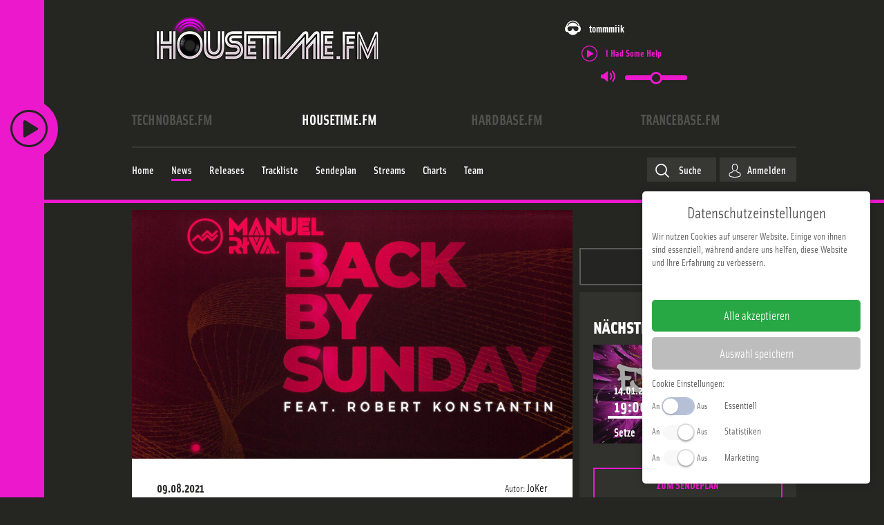

--- FILE ---
content_type: text/html; charset=utf-8
request_url: https://www.housetime.fm/news/manuel-riva-feat-robert-konstantin-back-by-sunday
body_size: 23489
content:

<!DOCTYPE html>
<html xmlns="http://www.w3.org/1999/xhtml" xml:lang="de-de"
      lang="de-de" prefix="og: http://ogp.me/ns#">
<head>
    <!-- Facebook Pixel Code -->
    <script>
        !function(f,b,e,v,n,t,s)
        {if(f.fbq)return;n=f.fbq=function(){n.callMethod?
            n.callMethod.apply(n,arguments):n.queue.push(arguments)};
            if(!f._fbq)f._fbq=n;n.push=n;n.loaded=!0;n.version='2.0';
            n.queue=[];t=b.createElement(e);t.async=!0;
            t.src=v;s=b.getElementsByTagName(e)[0];
            s.parentNode.insertBefore(t,s)}(window, document,'script',
            'https://connect.facebook.net/en_US/fbevents.js');
        fbq('init', '705221243420950');
        fbq('track', 'PageView');
    </script>
    <noscript><img height="1" width="1" style="display:none"
                   src="https://www.facebook.com/tr?id=365199824573702&ev=PageView&noscript=1"
        /></noscript>
    <!-- End Facebook Pixel Code -->
    <!-- Google Analtics -->
    <script>
        (function(i,s,o,g,r,a,m){i['GoogleAnalyticsObject']=r;i[r]=i[r]||function(){
            (i[r].q=i[r].q||[]).push(arguments)},i[r].l=1*new Date();a=s.createElement(o),
            m=s.getElementsByTagName(o)[0];a.async=1;a.src=g;m.parentNode.insertBefore(a,m)
        })(window,document,'script','//www.google-analytics.com/analytics.js','ga');

        ga('create', 'UA-436690-24', 'auto');
        ga('send', 'pageview');
    </script>
    <!-- End Google Analytics -->
            <link rel="apple-touch-icon" sizes="180x180" href="/media/icons/ht/apple-touch-icon.png">
        <link rel="icon" type="image/png" sizes="32x32" href="/media/icons/ht/favicon-32x32.png">
        <link rel="icon" type="image/png" sizes="16x16" href="/media/icons/ht/favicon-16x16.png">
        <link rel="manifest" href="/media/icons/ht/site.webmanifest">
        <link rel="mask-icon" href="/media/icons/ht/safari-pinned-tab.svg" color="#5bbad5">
        <link rel="shortcut icon" href="/media/icons/ht/favicon.ico">
        <meta name="msapplication-TileColor" content="#da532c">
        <meta name="theme-color" content="#ffffff">
        <meta charset="utf-8" />
	<base href="https://www.housetime.fm/news/manuel-riva-feat-robert-konstantin-back-by-sunday" />
	<meta name="viewport" content="width=device-width, initial-scale=1" />
	<meta name="theme-color" content="#ec19cc" />
	<meta name="description" content="Manuel Riva liefert mit der neuen Single “Back by Sunday” einen Sommer-Ohrwurm der Spitzenklasse! Der rumänische DJ und Produzent Manuel Riva ist als Bestandteil der heutigen Musik..." />
	<title>Manuel Riva feat. Robert Konstantin - Back By Sunday - HouseTime.FM - We aRe oNe</title>
	<link href="/news/manuel-riva-feat-robert-konstantin-back-by-sunday" rel="canonical" />
	<link href="/templates/main/css/normalize.min.css?2025-07-02" rel="stylesheet" />
	<link href="/templates/main/css/zurb/foundation.css?2025-07-02" rel="stylesheet" />
	<link href="https://use.typekit.net/ddd8bfs.css?2025-07-02" rel="stylesheet" />
	<link href="/media/zcm/magnific-popup/css/magnific-popup.css?2025-07-02" rel="stylesheet" />
	<link href="/media/zwetschke/slick/css/slick.css?2025-07-02" rel="stylesheet" />
	<link href="/media/zwetschke/css/jquery.datetimepicker.min.css?2025-07-02" rel="stylesheet" />
	<link href="/media/zwetschke/css/dropzone.css?2025-07-02" rel="stylesheet" />
	<link href="/media/zwetschke/jquery-ui/css/jquery-ui.theme.css?2025-07-02" rel="stylesheet" />
	<link href="/media/com_finder/css/finder.css?2025-07-02" rel="stylesheet" />
	<link href="/templates/main/css/template.css?2025-07-02" rel="stylesheet" />
	<link href="/templates/main/css/media.css?2025-07-02" rel="stylesheet" />
	<script type="application/json" class="joomla-script-options new">{"csrf.token":"91e4b35dff596877afc658c0ecd737e4","system.paths":{"root":"","base":""},"system.keepalive":{"interval":3600000,"uri":"\/component\/ajax\/?format=json"},"streamplayer":{"stations":{"technobase.fm":{"name":"technobase.fm","streamUrl":"https:\/\/listen.technobase.fm\/tunein-mp3"},"housetime.fm":{"name":"housetime.fm","streamUrl":"https:\/\/listen.housetime.fm\/tunein-mp3","default":true},"hardbase.fm":{"name":"hardbase.fm","streamUrl":"https:\/\/listen.hardbase.fm\/tunein-mp3"},"trancebase.fm":{"name":"trancebase.fm","streamUrl":"https:\/\/listen.trancebase.fm\/tunein-mp3"}}}}</script>
	<script src="/media/zwetschke/requirejs/js/require.min.js" defer></script>
	<script src="/media/plg_zhtmloptimize/assets/js/require-config-2d1eb19321711b24bd72d2989e773c43.js" defer></script>
	<script>


  var _tbSetup = function(){
        window.tb = window.tb || {};
        window.tb.domain = {"active":{"domain":"www.housetime.fm","schema":"housetime.fm","color":"#ec19cc","short":"ht","audimarkstationid":"HouseTime.FM","logo":"<svg xmlns=\"http:\/\/www.w3.org\/2000\/svg\" viewBox=\"0 0 3394.3 606\"><path d=\"M339.5 87.3a196.75 196.75 0 0 1 12.6-15.4c4.9-5.4 10.3-10.7 15.9-15.8a220 220 0 0 1 17.7-14.2 213.35 213.35 0 0 1 19-12.4c6.6-3.7 13.4-7.2 20.3-10.3s14.1-5.8 21.3-8.2a221.82 221.82 0 0 1 67.1-11 224.61 224.61 0 0 1 45.2 4.3 208 208 0 0 1 22 5.5q10.8 3.45 21.3 7.8c7 3 13.8 6.3 20.5 10s13.1 7.7 19.4 12.1A196.74 196.74 0 0 1 660.2 54a203.15 203.15 0 0 1 16.3 15.8c5 5.5 9.6 11.1 13.2 15.8a153.18 153.18 0 0 1 9 13c2.9 4.5 6.1 9.7 9.7 16.4s7.7 14.8 10.6 20.8 4.5 10.1 5.7 13a52.12 52.12 0 0 1 2.1 6.7 33.48 33.48 0 0 1 .8 5.1c-2.6-3.3-5.2-6.6-8.1-10s-6.1-6.9-10-11-8.5-8.8-14.9-14.9-14.4-13.4-21.2-19.2-12.2-10-17.1-13.6a178.3 178.3 0 0 0-15-10.2c-5.6-3.4-12.6-7.4-19.9-11a223.73 223.73 0 0 0-23-9.8 242.75 242.75 0 0 0-49.2-12.3 247.67 247.67 0 0 0-74.9 1c-8.2 1.4-16.4 3.2-24.5 5.4a236.83 236.83 0 0 0-23.8 7.9 224.43 224.43 0 0 0-23 10.3A219.3 219.3 0 0 0 381.1 86c-7.2 4.7-14.3 9.8-21.2 15.3s-13.6 11.5-20.2 17.9-13 13.3-19.1 20.4-11.8 14.5-17.3 22.1c.5-2.2 1.1-4.4 1.8-6.7s1.5-4.7 2.7-8 2.9-7.4 5.6-13.2 6.2-13.5 9.3-19.6 5.9-10.7 8.5-14.7a139.65 139.65 0 0 1 8.3-12.2z\" fill=\"#fff\"\/><path d=\"M388.5 105.6c5.6-4 12.1-8.3 18.5-12.1a210.67 210.67 0 0 1 19.3-10.1 188.15 188.15 0 0 1 19.2-7.8 214.46 214.46 0 0 1 20.6-6 207.44 207.44 0 0 1 65.7-4.8 195.26 195.26 0 0 1 21.7 3A208.89 208.89 0 0 1 593.8 80c6.4 2.7 13 5.7 19.7 9.3s13.4 7.6 19.4 11.5 11.3 7.8 16.6 11.9 10.6 8.5 15.3 12.8a165.88 165.88 0 0 1 12.6 12.5c7.1 7.8 11.9 14.5 15.1 21.2a63 63 0 0 1 3.9 10.2c-1.7-1-3.4-2.1-4.9-3.1s-2.8-2-4.1-3-2.6-1.9-4.9-3.7-5.6-4.2-8.4-6.2-5.2-3.7-7.9-5.4-5.5-3.6-12.2-7.5-17.2-9.9-26-14.5-15.9-7.6-22.2-10.2a199.35 199.35 0 0 0-19-6.9c-7.1-2.2-15.9-4.5-25.2-6.4a255.8 255.8 0 0 0-59.9-4.1 265.46 265.46 0 0 0-29.9 3.2 260.46 260.46 0 0 0-28.4 6.4c-9.2 2.7-18 5.8-24.9 8.6s-11.8 5-17.4 7.8-12 6.1-20.3 11-18.4 11.4-25.6 16.2-11.3 7.8-14.2 9.9-4.4 3.5-5.8 4.7-2.4 2.4-3.4 3.6a37.47 37.47 0 0 1 2.3-7.9 46.08 46.08 0 0 1 4.3-8.1 113.86 113.86 0 0 1 8-10.4c3.4-3.9 7.7-8.4 12.3-12.9s9.6-8.9 14.5-13.1 9.7-7.8 15.3-11.8z\" fill=\"#fff\"\/><path d=\"M386.5 158.5c6.6-4.4 16-10.5 24-15.1s14.4-7.9 20.2-10.6a175.06 175.06 0 0 1 17.4-7.1 219.35 219.35 0 0 1 23.5-6.7 191.49 191.49 0 0 1 26.6-4 214.71 214.71 0 0 1 27.8-.4 208.6 208.6 0 0 1 27.5 3.3 195.61 195.61 0 0 1 26.1 6.8 203.5 203.5 0 0 1 22.6 9.1 154.71 154.71 0 0 1 16.3 8.7c5.3 3.2 11.3 7 18.5 12.2s15.7 11.9 21.7 16.9 9.4 8.2 11.7 10.5a45.54 45.54 0 0 1 4.5 5.3 22.69 22.69 0 0 1 2 4.2 111.21 111.21 0 0 0-12.3-7.4 175.85 175.85 0 0 0-16.4-7.8c-7.1-3-16.4-6.6-31-11.4s-34.5-10.8-50.1-14.5a244.79 244.79 0 0 0-36.3-6 234.11 234.11 0 0 0-25.7-.9 243.37 243.37 0 0 0-24.3 2.2 212.71 212.71 0 0 0-33.5 7.6c-14.8 4.4-34.2 11.5-48.5 16.9s-23.3 9.4-29.3 12-9.1 4.1-11.8 5.4-4.9 2.5-7.2 3.7c.5-1 1-2.1 1.6-3.1s1.4-2.1 2.4-3.3 2.3-2.7 4-4.5 3.9-3.7 6.3-5.8 5-4.2 8.2-6.7 6.9-5.1 13.5-9.5zM3069.3 183.4a60.08 60.08 0 0 1 4.5-8.7 41.7 41.7 0 0 1 2.8-3.8 17.88 17.88 0 0 1 2.9-2.7 11.71 11.71 0 0 1 3.3-2.1 30.66 30.66 0 0 1 5.1-1.6 25.74 25.74 0 0 1 12.3 1.6 36.38 36.38 0 0 1 6.3 3 18.07 18.07 0 0 1 3.3 2.9 28.2 28.2 0 0 1 2.6 3.4c.4.6.9 1.3 1.6 2.5s1.8 2.9 2.7 4.5 1.6 2.8 2.4 4.1 1.5 2.7 2.1 3.7.9 1.5 1.3 2.3.9 1.7 1.3 2.5c.7 1.4 1 2.1 1.4 3l103.3 234.9 107-246.6a27.26 27.26 0 0 1 3.6-6.3 59.93 59.93 0 0 1 6-6.4 30.65 30.65 0 0 1 6.3-4.3 49.75 49.75 0 0 1 5.5-2.3 33.26 33.26 0 0 1 4.7-1 19.88 19.88 0 0 1 13.8 3.2 27.14 27.14 0 0 1 5.9 5.2 39.79 39.79 0 0 1 3.5 4.4 55.23 55.23 0 0 1 3.3 5.4 49.7 49.7 0 0 1 2.5 5.4 34.37 34.37 0 0 1 2.6 11.5 18.46 18.46 0 0 1 .2 2.9c0 1.5.1 3.4.1 4.6v6.6l.8 377.5-27.3-.3-2.4-393.4-136.7 302.2c-4.1-8.5-8.2-17-11.9-25s-7.3-15.7-11.7-25.2-9.5-21-15.4-34-12.5-27.7-29.2-65.1-43.4-97.4-70.1-157.4l-1 398.3-23.3-.4-.1-198.4V232.14c.1-11.1.2-15.1.3-18.3s.1-5.5.3-8.5.4-6.6.7-9.5.6-5 1-6.9a39.41 39.41 0 0 1 1.8-5.5zM730.5 469c-.9-3.9-1.4-6-1.7-7.6a62.49 62.49 0 0 1-1-7.5c-.2-24.6-.3-49.1-.5-96.5s-.3-117.7-.5-188.1l36.7-.2 1.1 269.6c.1 1.5.2 3.1.4 4.8a52 52 0 0 0 1.3 7c.8 3.2 2.2 7.6 3.5 11.6s2.6 7.5 4 11 2.9 6.8 4.3 9.9 2.9 5.9 4.4 8.7 3.3 5.8 5 8.5 3.6 5.3 5.5 7.8 3.9 4.8 6 7 4.2 4.4 6.4 6.4 4.5 4 6.9 5.9 4.9 3.6 7.5 5.4a124.45 124.45 0 0 0 24.5 12.2 116 116 0 0 0 63.8 4.2 112.75 112.75 0 0 0 26.1-9.1c2.8-1.3 5.5-2.8 8.2-4.3s5.2-3.2 7.7-5 4.8-3.5 7.1-5.4a107.35 107.35 0 0 0 13.4-12.9 99.19 99.19 0 0 0 11.1-14.9 63.14 63.14 0 0 0 4.2-7.6 149.91 149.91 0 0 0 7.8-19.3 137.06 137.06 0 0 0 4.7-18.6 113.77 113.77 0 0 0 1.9-16.8l.9-265.9 39.5-.3-1.3 277a108.83 108.83 0 0 1-.6 11.4c-.4 3.7-.9 7.5-1.7 11.4a121.36 121.36 0 0 1-3.1 12.2c-1.2 4.2-2.6 8.5-4.3 12.9s-3.5 8.8-5.5 13-3.9 8.1-6.1 11.9a121.6 121.6 0 0 1-6.8 11.1 126.8 126.8 0 0 1-7.7 10.4c-2.7 3.4-5.6 6.7-8.6 9.8s-6.1 6.1-9.3 8.9-6.5 5.5-9.9 8-6.8 4.9-10.4 7.1a158.14 158.14 0 0 1-34.4 16 155.22 155.22 0 0 1-88.4 2.1c-4.1-1.1-8.2-2.4-12.2-3.9s-7.9-3-11.8-4.8-7.7-3.7-11.4-5.8-7.3-4.3-10.8-6.7-6.9-4.9-10.2-7.5-6.4-5.4-9.4-8.3-6-5.9-8.9-9.1-5.6-6.5-8.3-10.1a148 148 0 0 1-13.9-22.2c-1.8-3.7-3.5-7.5-4.8-10.6s-2.2-5.7-3.2-8.8-2.2-6.6-3.5-11.2-2.8-10.3-3.7-14.2zM0 592.61v-423.3l38.3-.2.9 423.69-39.2-.19zM58.9 365.61l.3-196.3L99 169l-.8 151.31 95.8-.1v-150.6l39.3-.61.6 196.21-175 .4zM254.5 591.71l-1.1-422.4 39.1-.31.6 424.61-38.6-1.9z\" fill=\"#fff\"\/><path d=\"M788.6 442.14c-.6-3.5-.9-5.2-1.1-6.6-.3-2.6-.5-4.2-.6-6.3-.1-22.4-.3-44.8-.4-88.2s-.4-107.5-.5-171.7h40.7l-.2 259c0 .7.1 1.5.1 2.3a32.26 32.26 0 0 0 .6 3.6c.4 1.8 1.1 4.5 1.7 6.8s1.2 4.2 1.8 6a73.38 73.38 0 0 0 5.1 12 58.06 58.06 0 0 0 5 7.1 69.25 69.25 0 0 0 11.8 10.7 57 57 0 0 0 12.6 6.7 50.5 50.5 0 0 0 13.3 3.1 53.3 53.3 0 0 0 14.7-.8 76 76 0 0 0 16.2-5.2 56.74 56.74 0 0 0 16.5-12.7 54.48 54.48 0 0 0 7.3-10.4c.6-1.3 1.2-2.5 1.6-3.5s.7-1.8 1.1-2.7.7-1.9 1.2-3.6 1.2-3.9 1.8-5.6.9-3.2 1.1-3.9a6.8 6.8 0 0 1 .4-1.3 9 9 0 0 1 .3-1.2 26.3 26.3 0 0 0 1-3.6 20.42 20.42 0 0 0 .7-4.9l.7-257.9 36.7-.3.4 252.2c0 3-.1 6.1-.4 9.5s-.8 7.2-1.6 11.7-2 9.9-3.1 14.4-2.4 8.3-3.6 11.8a108.24 108.24 0 0 1-8.6 17.6 82.89 82.89 0 0 1-5.5 7.7 87.24 87.24 0 0 1-6.5 7.3 95.07 95.07 0 0 1-7.4 6.7 96.17 96.17 0 0 1-25.4 15 97.46 97.46 0 0 1-38.9 6.5 93.85 93.85 0 0 1-28.8-5.7c-3.1-1.1-6.1-2.4-9.1-3.8a96.34 96.34 0 0 1-23.6-16.5 92.43 92.43 0 0 1-13.8-16.1 60.89 60.89 0 0 1-4.9-8.4 85.22 85.22 0 0 1-3.5-8c-.9-2.4-1.5-4.3-2.2-6.6s-1.4-5.2-2.3-9.3-1.8-9.44-2.4-12.9zM1147.5 170.3c1.4-.3 2.4-.4 3.4-.6a25.06 25.06 0 0 1 3-.2c1.2-.1 2.6-.1 3.6-.1h5.2c1.5.1 3.8.1 5.3.1s2.1.1 2.7.1h2.7l141.2-.8.1 45.4-132.1-.7c-5.2 0-10.5.1-14.3.2a89.86 89.86 0 0 0-13.5 1.4c-2 .4-4.3.9-6.6 1.5s-4.5 1.3-6.9 2.2-4.8 2-7.1 3.1-4.3 2.2-6.3 3.4-3.9 2.4-5.7 3.7-3.5 2.6-5.2 4-3.3 2.9-4.9 4.5-3.1 3.2-4.5 4.9-2.9 3.6-4.2 5.4a81.91 81.91 0 0 0-9.4 17.5 80.28 80.28 0 0 0-3.7 46.6 82.47 82.47 0 0 0 9.9 25 85.57 85.57 0 0 0 12.4 15.6 81 81 0 0 0 16.2 12.2c1.9 1.1 3.8 2 5.7 2.9s4 1.7 6.2 2.5a69.51 69.51 0 0 0 6.9 2.1c2.4.7 4.9 1.2 6.8 1.6s3.4.6 5 .8 3.5.5 5.9.7 5.5.5 7.9.6c4.9.3 6.7.3 9.5.3h8.6c1.8-.1 2.6 0 3.8 0a92.16 92.16 0 0 1 11.7.9c4 .6 8.1 1.5 11.7 2.4s6.5 2 9 2.9a58.16 58.16 0 0 1 11.7 5.9c1.9 1.1 3.8 2.5 5.6 3.8s3.4 2.8 5 4.3a81.68 81.68 0 0 1 8.6 9.3 75 75 0 0 1 9.6 16.4 71.33 71.33 0 0 1 5.3 18.3 75.9 75.9 0 0 1-4.3 38.8 74.76 74.76 0 0 1-9.2 17c-1.3 1.7-2.6 3.4-4 5s-2.9 3.2-4.4 4.7a72.31 72.31 0 0 1-9.9 8 51.48 51.48 0 0 1-5.6 3.3 49.43 49.43 0 0 1-6.1 3 70.66 70.66 0 0 1-6.9 2.7 107.07 107.07 0 0 1-15.3 3.9c-2.5.5-4.9.9-7.5 1.2s-5.6.5-8.9.7-7 .2-10.6.2l-122.3-.7-.7-44.8c35.6 0 71.2-.1 95.2-.1h43.9c7.4 0 9.7-.1 11.4-.2a26.65 26.65 0 0 0 6.3-1 31.85 31.85 0 0 0 3.1-.9c1.1-.4 2.5-1 4.1-1.7s3.6-1.7 5.3-2.6a43.42 43.42 0 0 0 4-2.3 22.12 22.12 0 0 0 2.6-1.9 14.24 14.24 0 0 0 4.6-5.6 18.61 18.61 0 0 0 1-2.5 29 29 0 0 0 .8-5.6 43.47 43.47 0 0 0-1.9-15.1 31 31 0 0 0-6.6-11.5 26.67 26.67 0 0 0-4.9-4.1 17.15 17.15 0 0 0-4.1-2.2 33.51 33.51 0 0 0-7.6-2.1 79.22 79.22 0 0 0-13-1.3 17.72 17.72 0 0 0-2.4-.1c-.9 0-1.9-.1-3.8-.1s-4.7-.1-7.4-.1a136 136 0 0 1-16.7-1 159.87 159.87 0 0 1-16.6-2.7c-5.2-1.1-9.6-2.3-13.3-3.4s-6.7-2-9.4-3-5.3-2-7.6-2.9a107.39 107.39 0 0 1-19.2-10.2c-2.1-1.4-4.2-2.9-6.3-4.4s-4-3.2-5.9-4.8a143.83 143.83 0 0 1-10.6-10.2 122.5 122.5 0 0 1-13.7-18 138.37 138.37 0 0 1-17.5-43.2 113.89 113.89 0 0 1-1.1-43.5 139.7 139.7 0 0 1 14.7-43 126.63 126.63 0 0 1 22.9-29.8 85.73 85.73 0 0 1 6.5-5.8c2.8-2.3 6.5-5.2 10.7-8a123.57 123.57 0 0 1 27-13.9 86.36 86.36 0 0 1 10.2-3.2c1.8-.4 3.7-.8 5.2-1.1zM1345.6 592.61l-.1-423.4 506.4-.4-.8 45.5-464.7-.81.8 334.81h153.2l-.3 43.9-194.5.4zM1873.7 592.5l-.5-423.3 37.9-.4v397.4c25.2-28 50.4-55.9 91-100.8s96.5-106.9 134.5-149 58.4-64.6 70.2-77.7 15.2-16.7 18-19.7 5.1-5.5 8.2-8.8 7.2-7.7 10.7-11.3 6.4-6.5 8.8-8.8 4.2-4.2 5.9-5.7 3.3-3 4.7-4.1a35.41 35.41 0 0 1 6.8-4.9l3.5-1.6c1.2-.5 2.7-1.2 3.6-1.6s1.6-.8 2.1-1.1a25.33 25.33 0 0 1 4.7-2 26.49 26.49 0 0 1 6.3-1.5 57.61 57.61 0 0 1 16.1-.3c1.7.2 3.3.4 4.8.7s2.8.5 4 .8 2.2.6 3.2.9a20.46 20.46 0 0 1 9.3 5.6 32.1 32.1 0 0 1 4.4 5.5 48.32 48.32 0 0 1 3.6 6.7 47.6 47.6 0 0 1 3 8.3 37 37 0 0 1 .9 4.8c.3 1.7.5 3.6.7 5.2s.2 2.8.3 4.5.1 3.6.2 7.4.1 9.3.2 13.5v53.94c8.3-10.1 16.7-20.1 25.2-30.1s17-20 24.3-28.5 13.3-15.3 18.5-21.1 9.6-10.6 12.9-14.2 5.6-5.7 7.6-7.6 3.8-3.3 5.4-4.5a50.34 50.34 0 0 1 12.4-7.1 68 68 0 0 1 13.9-4.1c1.6-.3 3.1-.5 4.4-.7a36.1 36.1 0 0 1 17.3 2c2.5 1.1 5 2.2 6.7 3s2.4 1.2 3.5 1.8 2.5 1.5 3.9 2.4a15.45 15.45 0 0 1 2.4 1.9 30.79 30.79 0 0 1 5.3 6.2c.5.9 1.1 1.8 1.6 2.9a40.44 40.44 0 0 1 3.8 11.1c.2 1.2.4 2.4.5 3.4s.1 1.8.1 2.7a38.93 38.93 0 0 1 .1 3.9c-.1 2-.1 4.9-.2 6.9s-.1 3.2-.1 4.2c-.1 1.8-.1 2.9-.1 4.3l.9 368.2-37.7.5-.9-391-168.3 181.3.1-159.4a14.49 14.49 0 0 0-.7-3.5 26.7 26.7 0 0 0-1.2-2.4c-.6-.9-1.2-1.9-1.7-2.5a9 9 0 0 0-2.5-2.4 4.79 4.79 0 0 0-2.6-.9 6.43 6.43 0 0 0-1.6.2 26.72 26.72 0 0 0-3.6.9 12.18 12.18 0 0 0-3.2 1.1 29.92 29.92 0 0 0-8 6.5L1946.4 592.3l-72.7.2zM2529.8 592l.2-422.79 190.9-.1-.2 45.7-151.1.6v332.9h153.1l-.6 43.8-192.3-.11zM2844.8 592.5l.2-422.79 192.2-.5.1 50.29-153.6-.5-.1 373.21-38.8.29z\" fill=\"#fff\"\/><path d=\"M1187.4 233.7l127.6.4-.3 45.1-128.9-.1c-2.8-.1-5.7-.3-7.9-.4s-4-.1-5.3-.2a22.79 22.79 0 0 0-3.1.2 13.6 13.6 0 0 0-6.1 1.9 19.46 19.46 0 0 0-5.9 6.5c-1.8 3.8-1.6 7.1-.2 10.8a26.45 26.45 0 0 0 2.9 5.1l1 1c.4.3.9.6 1.5 1s1.4.7 2.3 1.1 2.1.7 3.4 1 2.9.5 4.5.7c2.3.3 4.5.6 6.2.8 3.4.4 4.4.6 6.5.8l3.6.3c1.3.2 2.5.3 3.6.4s1.8.1 3 .2 2.7.1 3.9.2c2.3.2 3.5.4 5.4.7 6.5 1 13.1 2.3 18.9 3.7s11 3 15.3 4.4 7.7 2.7 10.5 3.8a143 143 0 0 1 14.1 6.8 134.8 134.8 0 0 1 35 28c1.7 1.9 3.3 3.8 4.9 5.8a153.78 153.78 0 0 1 22.5 39.2 131 131 0 0 1 8.9 43.2 156 156 0 0 1-5.8 47.1 142 142 0 0 1-29.2 53c-1.7 1.9-3.5 3.8-5.2 5.7-3.7 3.7-7.5 7.1-11.3 10.3-1.9 1.6-3.9 3.2-6.8 5.3s-6.6 4.6-10.7 7-8.8 4.9-13.5 7.1-9.6 4.1-13.4 5.4a65.43 65.43 0 0 1-8.7 2.7 61.59 61.59 0 0 1-6.1 1.3 38.13 38.13 0 0 1-5.4.7 29.66 29.66 0 0 1-4.2.3c-1.4.1-3.2.2-6.1.2s-7.2 0-9.9-.1h-5c-1.9-.1-3.1-.1-4.5-.1l-130.6.2-.1-42.4 115.3-.2c8.6-.1 17.2-.2 23-.3s8.9-.3 11.3-.5 4.3-.3 6.7-.6a69.6 69.6 0 0 0 7.6-1.1 45.06 45.06 0 0 0 6.8-1.7 92.5 92.5 0 0 0 13.6-5.8 116.13 116.13 0 0 0 17.9-11.6c1.9-1.5 3.7-3.1 5.4-4.7a101.79 101.79 0 0 0 14-16.2c1.3-2 2.5-3.9 3.7-5.9a100.25 100.25 0 0 0 10.4-26.06 86.45 86.45 0 0 0 2.3-26.8 101.34 101.34 0 0 0-5.7-27.5 94 94 0 0 0-22.4-34.8 90.35 90.35 0 0 0-22.1-16.2c-2-1.1-4.1-2-6.2-2.9s-4.5-1.8-7-2.6a111.47 111.47 0 0 0-16.1-4.2c-2.8-.6-5.5-1-7.7-1.3s-3.8-.4-5.7-.6-4.2-.3-7-.4-6.4-.2-9.2-.3h-8.8c-.7 0-1.3-.1-2.9-.2s-3.9-.4-6-.6a86.38 86.38 0 0 1-9.2-1.7 52.68 52.68 0 0 1-9.8-3.5 59.66 59.66 0 0 1-17.7-12.4 64.26 64.26 0 0 1-9.6-12.4 59.21 59.21 0 0 1-6.1-14.6 68.29 68.29 0 0 1-2.2-17 61 61 0 0 1 1.2-11.3 67.94 67.94 0 0 1 2.9-10.3 60.85 60.85 0 0 1 7.6-13.9 44.65 44.65 0 0 1 3.3-4.3c1.2-1.3 2.5-2.7 3.8-3.9a61.51 61.51 0 0 1 12.2-9.3 59.66 59.66 0 0 1 14.6-6 71.1 71.1 0 0 1 17.5-2.1zM1408.3 365.5V233.31l267.9-.6.2 359.9-39.4.1.3-313.21-191.7-1V323h77.7l.6 42.21-115.6.29zM1698 592.5l.4-359.19 153.2-.1.1 359.1-39.6.19V280.41l-74.2-.2-.5 312.7-39.4-.41zM2590.6 365.31l.1-132 129.6.3-.3 45.1-91.3.6-.4 41.6 77.9-.1.5 44.19-116.1.31zM2905.2 371.21v-132.3l131.1.09.1 44.31-90.6-.1-.2 44 77-.21-.3 44.41-117.1-.2zM3102.1 255l126.1 282.7 123.6-281.3 2 336.4-24.8-.1-1.1-214.4-78.3 183.1-1.2 2.74a108.06 108.06 0 0 1-5.9 10.3c-.7 1.1-1.4 2.1-2.1 3.1s-1.3 1.9-2.2 3a28.78 28.78 0 0 1-2.8 3.3 26.94 26.94 0 0 1-2.4 2.4c-2.6 2.1-5.1 2.7-7.3 2.3a10.7 10.7 0 0 1-6.5-3.9 14.17 14.17 0 0 1-1.1-1.6 19.11 19.11 0 0 1-1.4-2.1c-.5-.9-1.1-1.8-1.8-3.1s-1.5-2.8-2.8-5.4-3-6-4.3-8.7-2.2-4.7-3-6.4-1.4-3.2-2-4.6l-76.3-179.5-.3 219.3-25.7.1zM2280.7 257l-.6 335.21-38.3.1.7-229.2-204 229.6-55.9.2L2280.7 257zM2450.5 261.91l-.1 330.7-37.6-.11.3-228.79-72.4 74.79-.5 153.61-38.6.39.8-171.59 148.1-159zM60.4 592.91l-.2-201.2 172.5.7 1.2 201.2-38.4-1.3.3-154.1-96.9-.1 1.2 154.1-39.7.7z\" fill=\"#fff\"\/><path fill=\"#fff\" d=\"M1407.9 391.31l116.5-.7-.5 45.7-78.4.9.4 47.2 93.5-.2.3 42.7-131.2.4-.7-136h.1zM2590.2 528.71l.5-137.9 116.7.1.1 45.7-78.9-.5.1 48.2 91.6-.7.2 44.6-130.3.5zM2905.4 592.5l-.2-197.19 116.7.19-.3 46.61-76.4-.11-.4 150.71-39.4-.21zM2756 592.5l-.2-51.29 53.6.2 1 51.09H2756z\"\/><path d=\"M511.4 569.2h.2a150.5 150.5 0 0 1-25-2 177.34 177.34 0 0 1-23.3-5.5 142.85 142.85 0 0 1-18.1-7 168.94 168.94 0 0 1-16.3-8.6 142.08 142.08 0 0 1-15.3-10.4 162.2 162.2 0 0 1-14.3-12 194.69 194.69 0 0 1-24.5-28.7c-3.6-5.3-6.9-10.7-10-16.3s-5.8-11.4-8.3-17.4a187.62 187.62 0 0 1-6.6-18.2 192.9 192.9 0 0 1-7.6-38.2 179 179 0 0 1-1-19.2 197.08 197.08 0 0 1 3.3-36.1c1.1-5.9 2.4-11.7 4-17.4s3.5-11.5 5.6-17 4.5-11 7.1-16.3 5.5-10.5 8.6-15.4 6.4-9.9 9.9-14.5 7.3-9.1 11.2-13.4 8-8.3 12.3-12.1a169.71 169.71 0 0 1 13.4-10.7 145.64 145.64 0 0 1 14.3-9.3 165.57 165.57 0 0 1 15.1-7.8 158.75 158.75 0 0 1 48.3-13.1 154.34 154.34 0 0 1 16.7-.9c3.4-.1 6.9.1 10.3.3s6.8.5 9.9.9 5.6.8 8.2 1.2 5.3 1 9.5 2 9.9 2.7 15.6 4.7a172.62 172.62 0 0 1 16.7 6.9 178.26 178.26 0 0 1 15.9 8.9 167.1 167.1 0 0 1 14.9 10.54 178.37 178.37 0 0 1 13.9 12.2 184.14 184.14 0 0 1 12.6 13.8 181.52 181.52 0 0 1 11.1 15 189.21 189.21 0 0 1 9.7 16.3 168.42 168.42 0 0 1 8 17.2 184.16 184.16 0 0 1 6.3 18.1c1.8 6.1 3.4 12.3 4.6 18.6a205.91 205.91 0 0 1 3.5 37.1 201.61 201.61 0 0 1-7.4 53.4 195.852 195.852 0 0 1-12.7 33.2c-2.6 5.3-5.5 10.5-8.6 15.5s-6.4 9.8-9.9 14.5-7.3 9.1-11.2 13.3-8.1 8.3-12.4 12.2a169.71 169.71 0 0 1-13.4 10.7c-4.6 3.3-9.4 6.4-14.3 9.3s-10 5.4-15.1 7.7-10.4 4.3-15.7 6.1a160.82 160.82 0 0 1-49.7 7.9m-.3-404.3h-.3a190.71 190.71 0 0 0-40.3 4.5 183.56 183.56 0 0 0-19.3 5.3 187.91 187.91 0 0 0-18.8 7.4q-9.15 4.2-18 9.3t-17.1 11.1q-8.25 6.15-15.9 12.9a210.82 210.82 0 0 0-28.1 30.6c-4.2 5.6-8.2 11.4-11.9 17.3a208.93 208.93 0 0 0-10.2 18.6 212.61 212.61 0 0 0-8.5 19.5c-2.5 6.6-4.8 13.4-6.7 20.3a235.35 235.35 0 0 0-7.7 42.2c-.7 7.1-1 14.3-1 21.8a238.26 238.26 0 0 0 4.6 46.3 213.43 213.43 0 0 0 5.7 22.6 227.64 227.64 0 0 0 7.9 21.9 220.93 220.93 0 0 0 10 20.8 228 228 0 0 0 12 19.6 205 205 0 0 0 13.9 18 201.21 201.21 0 0 0 15.5 16.4 211.54 211.54 0 0 0 17.1 14.5 205.35 205.35 0 0 0 18.4 12.5c6.3 3.7 12.9 7.1 17.8 9.5s8.3 3.7 11.7 5 6.7 2.6 12.8 4.4a202.92 202.92 0 0 0 24.1 5.9c9.9 1.8 20 2.4 30 2.9-.7 0-1.4-.1-2.2-.1h3.3a3.75 3.75 0 0 1-1.1.1c4.1-.3 8.3-.1 12.4-.3a208.25 208.25 0 0 0 22-2.4c3.6-.6 7.3-1.3 12.2-2.4s10.9-2.9 16.9-4.8 11.9-4.3 17.7-6.9a181.35 181.35 0 0 0 17-8.7 169.6 169.6 0 0 0 16.2-10.2c5.3-3.7 10.4-7.7 15.3-11.9s9.7-8.6 14.2-13.3 8.9-9.5 13-14.6 8-10.4 11.7-15.9 7.1-11.2 10.3-17 6.1-11.8 8.8-18 5.1-12.3 7.2-18.7a233.53 233.53 0 0 0 11.8-59.4 238.43 238.43 0 0 0-.7-40.5c-.7-6.8-1.7-13.5-3-20.6s-3.2-14.5-5.4-21.9-4.7-14.6-7.5-21.7-6.1-14-9.7-20.7a213 213 0 0 0-11.6-19.5 195.32 195.32 0 0 0-13.4-18 215.61 215.61 0 0 0-15.1-16.5 190.51 190.51 0 0 0-16.6-14.6 201.71 201.71 0 0 0-18-12.7 195.87 195.87 0 0 0-19-10.6 185.43 185.43 0 0 0-20.1-8.4c-6.8-2.3-13.7-4.3-18.7-5.5s-8-1.8-11.1-2.4-6.1-1-9.7-1.4-7.8-.9-12-1.2c-4.4-.3-8.7-.3-13.1-.4z\" fill=\"#fff\" fill-rule=\"evenodd\"\/><path d=\"M511.4 506.8a104.35 104.35 0 0 1-32.3-5.2 91.48 91.48 0 0 1-10.3-4c-3.4-1.5-6.7-3.2-9.9-5s-6.3-3.9-9.4-6.1-5.9-4.5-8.7-7-5.5-5.1-8.1-7.9-5-5.7-7.4-8.8-4.4-6.2-6.5-9.5a109.07 109.07 0 0 1-5.6-10.1 128.27 128.27 0 0 1-4.6-102.6c1.4-3.7 2.9-7.2 4.6-10.7a109.07 109.07 0 0 1 5.6-10.1c2.1-3.3 4.2-6.5 6.5-9.5s4.8-6 7.4-8.8 5.3-5.4 8.1-7.9 5.7-4.8 8.7-7 6.2-4.2 9.4-6.1a108.33 108.33 0 0 1 30.8-11.9 103.15 103.15 0 0 1 64.3 6.9c3.3 1.5 6.6 3.2 9.8 5a100.94 100.94 0 0 1 9.4 6.1c3 2.2 6 4.5 8.8 7s5.5 5.2 8.1 7.9 5 5.7 7.3 8.8a106 106 0 0 1 6.5 9.5 109.07 109.07 0 0 1 5.6 10.1 123.34 123.34 0 0 1 11 33.2 129.24 129.24 0 0 1-6.3 69.5c-1.4 3.6-3 7.2-4.7 10.6a109.07 109.07 0 0 1-5.6 10.1 106 106 0 0 1-6.5 9.5c-2.3 3.1-4.8 6-7.3 8.8s-5.3 5.4-8.1 7.9-5.8 4.8-8.8 7a100.94 100.94 0 0 1-9.4 6.1 104.88 104.88 0 0 1-30.7 11.9 106.69 106.69 0 0 1-21.7 2.3m-.2-289.2c-2.5 0-5.1 0-7.6.2s-5.1.3-8.9.7-8.9 1.3-13.9 2.3-9.9 2.5-14.8 4.1a147.2 147.2 0 0 0-14.4 5.5c-4.7 2.2-9.3 4.5-13.8 7.1s-8.9 5.5-13.1 8.5a147.86 147.86 0 0 0-12.3 9.9c-3.9 3.5-7.7 7.2-11.3 11.1s-7.1 8-10.3 12.2-6.3 8.7-9.1 13.3-5.4 9.3-7.8 14.2-4.6 9.8-6.6 14.9a179.89 179.89 0 0 0-8.8 97.1c.9 5.4 2.2 10.8 3.6 16a156.56 156.56 0 0 0 5.2 15.5 152.44 152.44 0 0 0 6.5 14.9 130.65 130.65 0 0 0 7.8 14.2c2.8 4.5 5.8 9 9 13.2a151.21 151.21 0 0 0 10.2 12.3c3.6 3.8 7.3 7.6 11.3 11.1s8 6.7 12.2 9.8a138.13 138.13 0 0 0 13 8.5 149.85 149.85 0 0 0 13.8 7.1 146.41 146.41 0 0 0 44.1 12.3c5.1.5 10.2.8 15.2.9a173.44 173.44 0 0 1-19-1.4 164.93 164.93 0 0 0 19.9 1.4h-.5a148.49 148.49 0 0 0 31-3.3c5-1.1 10-2.4 14.9-4a157 157 0 0 0 28.2-12.6c4.5-2.6 8.9-5.5 13.1-8.5a147.86 147.86 0 0 0 12.3-9.9c4-3.5 7.7-7.2 11.4-11.1s7-8 10.2-12.2a148.83 148.83 0 0 0 9.1-13.3 151.14 151.14 0 0 0 7.9-14.2c2.4-4.9 4.6-9.8 6.5-14.9a175 175 0 0 0 11.1-48 181.77 181.77 0 0 0-2.2-49.3c-1-5.4-2.2-10.8-3.7-16.1s-3.2-10.4-5.2-15.5-4.1-10.1-6.5-15-5-9.6-7.9-14.2a147.35 147.35 0 0 0-9.1-13.2 134.14 134.14 0 0 0-10.3-12.3 148 148 0 0 0-11.3-11.1A128.88 128.88 0 0 0 598 246a139.6 139.6 0 0 0-13.1-8.5 149.85 149.85 0 0 0-13.8-7.1 147.5 147.5 0 0 0-44.4-12 138.76 138.76 0 0 0-15.7-.8z\" fill=\"#fff\" fill-rule=\"evenodd\"\/><\/svg>","station":{},"stationId":6,"urlFacebook":"https:\/\/de-de.facebook.com\/HouseTimeFM\/","urlInstagram":"https:\/\/www.instagram.com\/housetime.fm\/","urlTwitter":"","domaintitle":"HouseTime.FM - We aRe oNe","facebookPixelID":"705221243420950","googleAnalytics":"UA-436690-24","bodyClass":"housetime-fm"}};
        window.tb.dsa = {"technobase.fm":{"domain":"www.technobase.fm","schema":"technobase.fm","color":"#ffc600","short":"tb","audimarkstationid":"TechnoBase.FM","logo":"<svg xmlns=\"http:\/\/www.w3.org\/2000\/svg\" viewBox=\"0 0 505.5 66.16\"><path fill=\"#fff\" fill-rule=\"evenodd\" d=\"M36 1.7v12.6h-9.8l.1 50.6H9.8V14.3H0V1.7h36M39.7 1.6h27.4l.1 12.7h-11v12h10.3v12H56.2v13.9h12.1v12.7H39.8l-.1-63.3M111.4 29.1H94.9c0-4.8.1-9.6 0-14.4-.2-.8 0-2.8-1.4-3.5a4.09 4.09 0 0 0-2.5-.1 2.37 2.37 0 0 0-1.7 2.1 33.21 33.21 0 0 0-.3 5.5c0 10.9-.1 21.8.1 32.7a6.56 6.56 0 0 0 .6 2.9c.8 1.3 2 1.3 3.3 1a2 2 0 0 0 1.4-1.3 5.26 5.26 0 0 0 .4-1.8c.3-4.2.1-8.5.2-12.7h16.4a79.36 79.36 0 0 1-.4 11.9q-.3 1.5-.6 2.7c-.2.8-.4 1.4-.6 2.1a12.58 12.58 0 0 1-2.5 4.1 19.09 19.09 0 0 1-8.7 5.1 29.54 29.54 0 0 1-12.9.1 8.71 8.71 0 0 1-1.9-.5 19.92 19.92 0 0 1-2.3-.8c-.4-.2-.9-.5-1.4-.7-.7-.5-1.4-.9-2-1.4a9.87 9.87 0 0 1-1.8-1.8 15.44 15.44 0 0 1-1.4-2.2c-.3-.6-.5-1.2-.8-1.9a33.66 33.66 0 0 1-.9-3.7 67.65 67.65 0 0 1-.7-10.1c.1-8.3-.1-16.6.1-24.9.2-2.5.4-5.3 1.5-7.5a14.14 14.14 0 0 1 4.4-5.7 16 16 0 0 1 5.3-2.8A23.87 23.87 0 0 1 92.1.3c4.4.1 8.9.5 13.9 4.3a11.06 11.06 0 0 1 2.5 2.9 12.6 12.6 0 0 1 1.3 2.6c.3.9.7 2.1 1 3.4.9 5.2.5 10.4.6 15.6M155.1 1.5v63.3h-16.4V38.2h-5l.1 26.6h-16.5V1.6l16.4-.1v22.7h5l-.1-22.7h16.5M198.4 1.5l.1 63.2H184L175.5 36v28.7h-13.8V1.5h13.7l9.3 28.5-.1-28.5h13.8M226.1 17.7a18.9 18.9 0 0 0-.5-5.7 1.69 1.69 0 0 0-1.5-1.1 2.35 2.35 0 0 0-2.5 1.1 11.24 11.24 0 0 0-.6 4c0 11.7-.1 23.4.1 35a10.19 10.19 0 0 0 .5 3.3 2.07 2.07 0 0 0 1.4 1 2.3 2.3 0 0 0 2.5-1c.5-.8.5-2.4.6-3.6.2-11 0-22 0-33m16.5 20.7a125.47 125.47 0 0 1-.5 13.7 11.54 11.54 0 0 1-.6 2.8 15.53 15.53 0 0 1-9.5 9.8c-.6.2-1.1.3-2 .6a30.35 30.35 0 0 1-6.3.7 18.29 18.29 0 0 1-3.3-.2 20.77 20.77 0 0 1-3-.5 21.62 21.62 0 0 1-3.6-1.2 17.48 17.48 0 0 1-4.6-3.2c-5.3-5.6-4.2-11.5-4.6-17.3 0-9.8-.4-19.7.4-29.6.2-1 .4-2 .6-2.8a16.6 16.6 0 0 1 4.8-7.1 16.22 16.22 0 0 1 4.8-2.6c.6-.2 1.1-.4 1.9-.6a24.89 24.89 0 0 1 6.4-.8c1.1 0 2.2.1 3.3.2a23.42 23.42 0 0 1 3 .5 20.29 20.29 0 0 1 3.5 1.2 14.68 14.68 0 0 1 4.6 3.3c5.3 5.5 4.3 11.4 4.7 17.2zM265.2 53.8a2.85 2.85 0 0 0 1.3 0 6.62 6.62 0 0 0 2.6-.7 3.75 3.75 0 0 0 1.4-3.1 88.27 88.27 0 0 0-.1-11.5 2.94 2.94 0 0 0-2.2-2.1 9 9 0 0 0-3-.3v17.7m0-27.5c1.2-.1 2.7.2 4-.6.8-.5.8-1.1 1-1.6a3.71 3.71 0 0 1 .2-.9 7.17 7.17 0 0 1 .1-1.3 23.55 23.55 0 0 1 .1-2.5c0-.9-.1-1.8-.1-2.4a7.45 7.45 0 0 0-.2-1.8 3.86 3.86 0 0 0-.9-2.1c-1.2-.9-1.7-.7-3-.9h-1.2zM248.7 1.4h19.1a45.5 45.5 0 0 1 5.2.4 17.24 17.24 0 0 1 4.2 1 11.27 11.27 0 0 1 5.6 3.9 13.08 13.08 0 0 1 2 3.9 9.83 9.83 0 0 1 .5 2.2c.1.4.2.9.3 1.4.1 1.2.2 2.6.2 4v2.3a12.48 12.48 0 0 1-.4 3.5 6.91 6.91 0 0 1-2.3 4.1 12.34 12.34 0 0 1-5.9 2.4 10.89 10.89 0 0 1 3.1.8 10.34 10.34 0 0 1 2.1 1.1 7.23 7.23 0 0 1 2.6 2.4c1.6 2.3 1.9 5.3 2 7.8 0 4.5.4 9-.5 13.6a11.66 11.66 0 0 1-1.1 3.3 7 7 0 0 1-2.9 3.2 6.42 6.42 0 0 1-2 .8 14.44 14.44 0 0 1-3.1.7 61.69 61.69 0 0 1-9.6.4l-19 .1zM312.6 42c-1-8.9-1.8-17.7-2.5-26.6-1.2 8.9-2.4 17.7-3.1 26.6h5.6m8.7-40.7l9.5 63.3H314l-.9-11.4h-5.9l-1 11.4h-17l8.3-63.2zM368.4 20.4h-15.3c-.1-2.5.2-5.1-.2-7.7-.1-1-1.2-2.1-2-2a2.87 2.87 0 0 0-2.7 1.3 4.87 4.87 0 0 0-.4 1.1 11.67 11.67 0 0 0-.2 3.8 7.84 7.84 0 0 0 .8 3.5c1.3 2 3.8 3.1 5.6 4.4 3.8 2.4 7.4 4.4 11.2 8a14.06 14.06 0 0 1 3.6 6.3c.2 1 .4 2.2.6 3.4a59.79 59.79 0 0 1 .4 7.7c-.3 3.8-.1 7.4-4.4 11.4a7.76 7.76 0 0 1-2.4 1.6 6.76 6.76 0 0 1-1.5.8c-.8.3-1.8.7-2.9 1a28.41 28.41 0 0 1-7.2.9 30.27 30.27 0 0 1-6.9-.9 28.32 28.32 0 0 1-2.7-.9 13.76 13.76 0 0 1-1.7-.8 15.73 15.73 0 0 1-1.9-1.2 11.14 11.14 0 0 1-3.5-4.1 22.81 22.81 0 0 1-2-8.9v-7.2H348c0 3.4-.1 6.8.1 10.3.1.7.4 2.5 1.6 2.8a3.29 3.29 0 0 0 3.5-.9 6.12 6.12 0 0 0 .9-3.5 13.72 13.72 0 0 0 0-2.9c-.1-.7-.2-1.3-.3-1.9a6.64 6.64 0 0 0-.9-2.7c-1.6-2.1-3.8-3.1-5.8-4.6-3.6-2.6-7.4-4.6-11-8.1a15 15 0 0 1-3.6-8.2 34.43 34.43 0 0 1-.3-6.6c.3-3.9.1-7.6 4.5-11.7a11.14 11.14 0 0 1 2.4-1.6c.4-.2.8-.4 1.5-.7a28.32 28.32 0 0 1 2.7-.9 30.46 30.46 0 0 1 6.9-.7 28.42 28.42 0 0 1 6.6.7c1 .2 1.9.5 2.6.7a19.5 19.5 0 0 1 2.8 1.2 10.87 10.87 0 0 1 4.7 5 17.2 17.2 0 0 1 .9 2.5c.8 3.4.5 6.9.6 10.3M374.9 1.3l27.4-.1v12.7h-11v12h10.3v12h-10.2v13.9h12l.1 12.7h-28.6V1.3\"\/><path fill=\"#fff\" d=\"M406.3 51.6h11.9v12.9h-11.9z\"\/><path fill=\"#fff\" fill-rule=\"evenodd\" d=\"M422.9 1.2h27.8v12.6h-11.4l.1 12h10.1v12.1h-10.1v26.5l-16.4.1-.1-63.3M505.5 1.1v63.3h-14.3l-.1-42.7-5.7 42.7h-10.2l-6.1-41.7.1 41.7h-14.4l-.1-63.2H476c1.6 9.8 2.8 19.6 4.3 29.5l3.8-29.6h21.4\"\/><\/svg>","station":{},"stationId":5,"urlFacebook":"https:\/\/de-de.facebook.com\/TechnoBaseFM\/","urlInstagram":"https:\/\/www.instagram.com\/technobase.fm\/","urlTwitter":"","domaintitle":"TechnoBase.FM - We aRe oNe","facebookPixelID":"3811529062212660","googleAnalytics":"UA-436690-24","bodyClass":"technobase-fm"},"housetime.fm":{"domain":"www.housetime.fm","schema":"housetime.fm","color":"#ec19cc","short":"ht","audimarkstationid":"HouseTime.FM","logo":"<svg xmlns=\"http:\/\/www.w3.org\/2000\/svg\" viewBox=\"0 0 3394.3 606\"><path d=\"M339.5 87.3a196.75 196.75 0 0 1 12.6-15.4c4.9-5.4 10.3-10.7 15.9-15.8a220 220 0 0 1 17.7-14.2 213.35 213.35 0 0 1 19-12.4c6.6-3.7 13.4-7.2 20.3-10.3s14.1-5.8 21.3-8.2a221.82 221.82 0 0 1 67.1-11 224.61 224.61 0 0 1 45.2 4.3 208 208 0 0 1 22 5.5q10.8 3.45 21.3 7.8c7 3 13.8 6.3 20.5 10s13.1 7.7 19.4 12.1A196.74 196.74 0 0 1 660.2 54a203.15 203.15 0 0 1 16.3 15.8c5 5.5 9.6 11.1 13.2 15.8a153.18 153.18 0 0 1 9 13c2.9 4.5 6.1 9.7 9.7 16.4s7.7 14.8 10.6 20.8 4.5 10.1 5.7 13a52.12 52.12 0 0 1 2.1 6.7 33.48 33.48 0 0 1 .8 5.1c-2.6-3.3-5.2-6.6-8.1-10s-6.1-6.9-10-11-8.5-8.8-14.9-14.9-14.4-13.4-21.2-19.2-12.2-10-17.1-13.6a178.3 178.3 0 0 0-15-10.2c-5.6-3.4-12.6-7.4-19.9-11a223.73 223.73 0 0 0-23-9.8 242.75 242.75 0 0 0-49.2-12.3 247.67 247.67 0 0 0-74.9 1c-8.2 1.4-16.4 3.2-24.5 5.4a236.83 236.83 0 0 0-23.8 7.9 224.43 224.43 0 0 0-23 10.3A219.3 219.3 0 0 0 381.1 86c-7.2 4.7-14.3 9.8-21.2 15.3s-13.6 11.5-20.2 17.9-13 13.3-19.1 20.4-11.8 14.5-17.3 22.1c.5-2.2 1.1-4.4 1.8-6.7s1.5-4.7 2.7-8 2.9-7.4 5.6-13.2 6.2-13.5 9.3-19.6 5.9-10.7 8.5-14.7a139.65 139.65 0 0 1 8.3-12.2z\" fill=\"#fff\"\/><path d=\"M388.5 105.6c5.6-4 12.1-8.3 18.5-12.1a210.67 210.67 0 0 1 19.3-10.1 188.15 188.15 0 0 1 19.2-7.8 214.46 214.46 0 0 1 20.6-6 207.44 207.44 0 0 1 65.7-4.8 195.26 195.26 0 0 1 21.7 3A208.89 208.89 0 0 1 593.8 80c6.4 2.7 13 5.7 19.7 9.3s13.4 7.6 19.4 11.5 11.3 7.8 16.6 11.9 10.6 8.5 15.3 12.8a165.88 165.88 0 0 1 12.6 12.5c7.1 7.8 11.9 14.5 15.1 21.2a63 63 0 0 1 3.9 10.2c-1.7-1-3.4-2.1-4.9-3.1s-2.8-2-4.1-3-2.6-1.9-4.9-3.7-5.6-4.2-8.4-6.2-5.2-3.7-7.9-5.4-5.5-3.6-12.2-7.5-17.2-9.9-26-14.5-15.9-7.6-22.2-10.2a199.35 199.35 0 0 0-19-6.9c-7.1-2.2-15.9-4.5-25.2-6.4a255.8 255.8 0 0 0-59.9-4.1 265.46 265.46 0 0 0-29.9 3.2 260.46 260.46 0 0 0-28.4 6.4c-9.2 2.7-18 5.8-24.9 8.6s-11.8 5-17.4 7.8-12 6.1-20.3 11-18.4 11.4-25.6 16.2-11.3 7.8-14.2 9.9-4.4 3.5-5.8 4.7-2.4 2.4-3.4 3.6a37.47 37.47 0 0 1 2.3-7.9 46.08 46.08 0 0 1 4.3-8.1 113.86 113.86 0 0 1 8-10.4c3.4-3.9 7.7-8.4 12.3-12.9s9.6-8.9 14.5-13.1 9.7-7.8 15.3-11.8z\" fill=\"#fff\"\/><path d=\"M386.5 158.5c6.6-4.4 16-10.5 24-15.1s14.4-7.9 20.2-10.6a175.06 175.06 0 0 1 17.4-7.1 219.35 219.35 0 0 1 23.5-6.7 191.49 191.49 0 0 1 26.6-4 214.71 214.71 0 0 1 27.8-.4 208.6 208.6 0 0 1 27.5 3.3 195.61 195.61 0 0 1 26.1 6.8 203.5 203.5 0 0 1 22.6 9.1 154.71 154.71 0 0 1 16.3 8.7c5.3 3.2 11.3 7 18.5 12.2s15.7 11.9 21.7 16.9 9.4 8.2 11.7 10.5a45.54 45.54 0 0 1 4.5 5.3 22.69 22.69 0 0 1 2 4.2 111.21 111.21 0 0 0-12.3-7.4 175.85 175.85 0 0 0-16.4-7.8c-7.1-3-16.4-6.6-31-11.4s-34.5-10.8-50.1-14.5a244.79 244.79 0 0 0-36.3-6 234.11 234.11 0 0 0-25.7-.9 243.37 243.37 0 0 0-24.3 2.2 212.71 212.71 0 0 0-33.5 7.6c-14.8 4.4-34.2 11.5-48.5 16.9s-23.3 9.4-29.3 12-9.1 4.1-11.8 5.4-4.9 2.5-7.2 3.7c.5-1 1-2.1 1.6-3.1s1.4-2.1 2.4-3.3 2.3-2.7 4-4.5 3.9-3.7 6.3-5.8 5-4.2 8.2-6.7 6.9-5.1 13.5-9.5zM3069.3 183.4a60.08 60.08 0 0 1 4.5-8.7 41.7 41.7 0 0 1 2.8-3.8 17.88 17.88 0 0 1 2.9-2.7 11.71 11.71 0 0 1 3.3-2.1 30.66 30.66 0 0 1 5.1-1.6 25.74 25.74 0 0 1 12.3 1.6 36.38 36.38 0 0 1 6.3 3 18.07 18.07 0 0 1 3.3 2.9 28.2 28.2 0 0 1 2.6 3.4c.4.6.9 1.3 1.6 2.5s1.8 2.9 2.7 4.5 1.6 2.8 2.4 4.1 1.5 2.7 2.1 3.7.9 1.5 1.3 2.3.9 1.7 1.3 2.5c.7 1.4 1 2.1 1.4 3l103.3 234.9 107-246.6a27.26 27.26 0 0 1 3.6-6.3 59.93 59.93 0 0 1 6-6.4 30.65 30.65 0 0 1 6.3-4.3 49.75 49.75 0 0 1 5.5-2.3 33.26 33.26 0 0 1 4.7-1 19.88 19.88 0 0 1 13.8 3.2 27.14 27.14 0 0 1 5.9 5.2 39.79 39.79 0 0 1 3.5 4.4 55.23 55.23 0 0 1 3.3 5.4 49.7 49.7 0 0 1 2.5 5.4 34.37 34.37 0 0 1 2.6 11.5 18.46 18.46 0 0 1 .2 2.9c0 1.5.1 3.4.1 4.6v6.6l.8 377.5-27.3-.3-2.4-393.4-136.7 302.2c-4.1-8.5-8.2-17-11.9-25s-7.3-15.7-11.7-25.2-9.5-21-15.4-34-12.5-27.7-29.2-65.1-43.4-97.4-70.1-157.4l-1 398.3-23.3-.4-.1-198.4V232.14c.1-11.1.2-15.1.3-18.3s.1-5.5.3-8.5.4-6.6.7-9.5.6-5 1-6.9a39.41 39.41 0 0 1 1.8-5.5zM730.5 469c-.9-3.9-1.4-6-1.7-7.6a62.49 62.49 0 0 1-1-7.5c-.2-24.6-.3-49.1-.5-96.5s-.3-117.7-.5-188.1l36.7-.2 1.1 269.6c.1 1.5.2 3.1.4 4.8a52 52 0 0 0 1.3 7c.8 3.2 2.2 7.6 3.5 11.6s2.6 7.5 4 11 2.9 6.8 4.3 9.9 2.9 5.9 4.4 8.7 3.3 5.8 5 8.5 3.6 5.3 5.5 7.8 3.9 4.8 6 7 4.2 4.4 6.4 6.4 4.5 4 6.9 5.9 4.9 3.6 7.5 5.4a124.45 124.45 0 0 0 24.5 12.2 116 116 0 0 0 63.8 4.2 112.75 112.75 0 0 0 26.1-9.1c2.8-1.3 5.5-2.8 8.2-4.3s5.2-3.2 7.7-5 4.8-3.5 7.1-5.4a107.35 107.35 0 0 0 13.4-12.9 99.19 99.19 0 0 0 11.1-14.9 63.14 63.14 0 0 0 4.2-7.6 149.91 149.91 0 0 0 7.8-19.3 137.06 137.06 0 0 0 4.7-18.6 113.77 113.77 0 0 0 1.9-16.8l.9-265.9 39.5-.3-1.3 277a108.83 108.83 0 0 1-.6 11.4c-.4 3.7-.9 7.5-1.7 11.4a121.36 121.36 0 0 1-3.1 12.2c-1.2 4.2-2.6 8.5-4.3 12.9s-3.5 8.8-5.5 13-3.9 8.1-6.1 11.9a121.6 121.6 0 0 1-6.8 11.1 126.8 126.8 0 0 1-7.7 10.4c-2.7 3.4-5.6 6.7-8.6 9.8s-6.1 6.1-9.3 8.9-6.5 5.5-9.9 8-6.8 4.9-10.4 7.1a158.14 158.14 0 0 1-34.4 16 155.22 155.22 0 0 1-88.4 2.1c-4.1-1.1-8.2-2.4-12.2-3.9s-7.9-3-11.8-4.8-7.7-3.7-11.4-5.8-7.3-4.3-10.8-6.7-6.9-4.9-10.2-7.5-6.4-5.4-9.4-8.3-6-5.9-8.9-9.1-5.6-6.5-8.3-10.1a148 148 0 0 1-13.9-22.2c-1.8-3.7-3.5-7.5-4.8-10.6s-2.2-5.7-3.2-8.8-2.2-6.6-3.5-11.2-2.8-10.3-3.7-14.2zM0 592.61v-423.3l38.3-.2.9 423.69-39.2-.19zM58.9 365.61l.3-196.3L99 169l-.8 151.31 95.8-.1v-150.6l39.3-.61.6 196.21-175 .4zM254.5 591.71l-1.1-422.4 39.1-.31.6 424.61-38.6-1.9z\" fill=\"#fff\"\/><path d=\"M788.6 442.14c-.6-3.5-.9-5.2-1.1-6.6-.3-2.6-.5-4.2-.6-6.3-.1-22.4-.3-44.8-.4-88.2s-.4-107.5-.5-171.7h40.7l-.2 259c0 .7.1 1.5.1 2.3a32.26 32.26 0 0 0 .6 3.6c.4 1.8 1.1 4.5 1.7 6.8s1.2 4.2 1.8 6a73.38 73.38 0 0 0 5.1 12 58.06 58.06 0 0 0 5 7.1 69.25 69.25 0 0 0 11.8 10.7 57 57 0 0 0 12.6 6.7 50.5 50.5 0 0 0 13.3 3.1 53.3 53.3 0 0 0 14.7-.8 76 76 0 0 0 16.2-5.2 56.74 56.74 0 0 0 16.5-12.7 54.48 54.48 0 0 0 7.3-10.4c.6-1.3 1.2-2.5 1.6-3.5s.7-1.8 1.1-2.7.7-1.9 1.2-3.6 1.2-3.9 1.8-5.6.9-3.2 1.1-3.9a6.8 6.8 0 0 1 .4-1.3 9 9 0 0 1 .3-1.2 26.3 26.3 0 0 0 1-3.6 20.42 20.42 0 0 0 .7-4.9l.7-257.9 36.7-.3.4 252.2c0 3-.1 6.1-.4 9.5s-.8 7.2-1.6 11.7-2 9.9-3.1 14.4-2.4 8.3-3.6 11.8a108.24 108.24 0 0 1-8.6 17.6 82.89 82.89 0 0 1-5.5 7.7 87.24 87.24 0 0 1-6.5 7.3 95.07 95.07 0 0 1-7.4 6.7 96.17 96.17 0 0 1-25.4 15 97.46 97.46 0 0 1-38.9 6.5 93.85 93.85 0 0 1-28.8-5.7c-3.1-1.1-6.1-2.4-9.1-3.8a96.34 96.34 0 0 1-23.6-16.5 92.43 92.43 0 0 1-13.8-16.1 60.89 60.89 0 0 1-4.9-8.4 85.22 85.22 0 0 1-3.5-8c-.9-2.4-1.5-4.3-2.2-6.6s-1.4-5.2-2.3-9.3-1.8-9.44-2.4-12.9zM1147.5 170.3c1.4-.3 2.4-.4 3.4-.6a25.06 25.06 0 0 1 3-.2c1.2-.1 2.6-.1 3.6-.1h5.2c1.5.1 3.8.1 5.3.1s2.1.1 2.7.1h2.7l141.2-.8.1 45.4-132.1-.7c-5.2 0-10.5.1-14.3.2a89.86 89.86 0 0 0-13.5 1.4c-2 .4-4.3.9-6.6 1.5s-4.5 1.3-6.9 2.2-4.8 2-7.1 3.1-4.3 2.2-6.3 3.4-3.9 2.4-5.7 3.7-3.5 2.6-5.2 4-3.3 2.9-4.9 4.5-3.1 3.2-4.5 4.9-2.9 3.6-4.2 5.4a81.91 81.91 0 0 0-9.4 17.5 80.28 80.28 0 0 0-3.7 46.6 82.47 82.47 0 0 0 9.9 25 85.57 85.57 0 0 0 12.4 15.6 81 81 0 0 0 16.2 12.2c1.9 1.1 3.8 2 5.7 2.9s4 1.7 6.2 2.5a69.51 69.51 0 0 0 6.9 2.1c2.4.7 4.9 1.2 6.8 1.6s3.4.6 5 .8 3.5.5 5.9.7 5.5.5 7.9.6c4.9.3 6.7.3 9.5.3h8.6c1.8-.1 2.6 0 3.8 0a92.16 92.16 0 0 1 11.7.9c4 .6 8.1 1.5 11.7 2.4s6.5 2 9 2.9a58.16 58.16 0 0 1 11.7 5.9c1.9 1.1 3.8 2.5 5.6 3.8s3.4 2.8 5 4.3a81.68 81.68 0 0 1 8.6 9.3 75 75 0 0 1 9.6 16.4 71.33 71.33 0 0 1 5.3 18.3 75.9 75.9 0 0 1-4.3 38.8 74.76 74.76 0 0 1-9.2 17c-1.3 1.7-2.6 3.4-4 5s-2.9 3.2-4.4 4.7a72.31 72.31 0 0 1-9.9 8 51.48 51.48 0 0 1-5.6 3.3 49.43 49.43 0 0 1-6.1 3 70.66 70.66 0 0 1-6.9 2.7 107.07 107.07 0 0 1-15.3 3.9c-2.5.5-4.9.9-7.5 1.2s-5.6.5-8.9.7-7 .2-10.6.2l-122.3-.7-.7-44.8c35.6 0 71.2-.1 95.2-.1h43.9c7.4 0 9.7-.1 11.4-.2a26.65 26.65 0 0 0 6.3-1 31.85 31.85 0 0 0 3.1-.9c1.1-.4 2.5-1 4.1-1.7s3.6-1.7 5.3-2.6a43.42 43.42 0 0 0 4-2.3 22.12 22.12 0 0 0 2.6-1.9 14.24 14.24 0 0 0 4.6-5.6 18.61 18.61 0 0 0 1-2.5 29 29 0 0 0 .8-5.6 43.47 43.47 0 0 0-1.9-15.1 31 31 0 0 0-6.6-11.5 26.67 26.67 0 0 0-4.9-4.1 17.15 17.15 0 0 0-4.1-2.2 33.51 33.51 0 0 0-7.6-2.1 79.22 79.22 0 0 0-13-1.3 17.72 17.72 0 0 0-2.4-.1c-.9 0-1.9-.1-3.8-.1s-4.7-.1-7.4-.1a136 136 0 0 1-16.7-1 159.87 159.87 0 0 1-16.6-2.7c-5.2-1.1-9.6-2.3-13.3-3.4s-6.7-2-9.4-3-5.3-2-7.6-2.9a107.39 107.39 0 0 1-19.2-10.2c-2.1-1.4-4.2-2.9-6.3-4.4s-4-3.2-5.9-4.8a143.83 143.83 0 0 1-10.6-10.2 122.5 122.5 0 0 1-13.7-18 138.37 138.37 0 0 1-17.5-43.2 113.89 113.89 0 0 1-1.1-43.5 139.7 139.7 0 0 1 14.7-43 126.63 126.63 0 0 1 22.9-29.8 85.73 85.73 0 0 1 6.5-5.8c2.8-2.3 6.5-5.2 10.7-8a123.57 123.57 0 0 1 27-13.9 86.36 86.36 0 0 1 10.2-3.2c1.8-.4 3.7-.8 5.2-1.1zM1345.6 592.61l-.1-423.4 506.4-.4-.8 45.5-464.7-.81.8 334.81h153.2l-.3 43.9-194.5.4zM1873.7 592.5l-.5-423.3 37.9-.4v397.4c25.2-28 50.4-55.9 91-100.8s96.5-106.9 134.5-149 58.4-64.6 70.2-77.7 15.2-16.7 18-19.7 5.1-5.5 8.2-8.8 7.2-7.7 10.7-11.3 6.4-6.5 8.8-8.8 4.2-4.2 5.9-5.7 3.3-3 4.7-4.1a35.41 35.41 0 0 1 6.8-4.9l3.5-1.6c1.2-.5 2.7-1.2 3.6-1.6s1.6-.8 2.1-1.1a25.33 25.33 0 0 1 4.7-2 26.49 26.49 0 0 1 6.3-1.5 57.61 57.61 0 0 1 16.1-.3c1.7.2 3.3.4 4.8.7s2.8.5 4 .8 2.2.6 3.2.9a20.46 20.46 0 0 1 9.3 5.6 32.1 32.1 0 0 1 4.4 5.5 48.32 48.32 0 0 1 3.6 6.7 47.6 47.6 0 0 1 3 8.3 37 37 0 0 1 .9 4.8c.3 1.7.5 3.6.7 5.2s.2 2.8.3 4.5.1 3.6.2 7.4.1 9.3.2 13.5v53.94c8.3-10.1 16.7-20.1 25.2-30.1s17-20 24.3-28.5 13.3-15.3 18.5-21.1 9.6-10.6 12.9-14.2 5.6-5.7 7.6-7.6 3.8-3.3 5.4-4.5a50.34 50.34 0 0 1 12.4-7.1 68 68 0 0 1 13.9-4.1c1.6-.3 3.1-.5 4.4-.7a36.1 36.1 0 0 1 17.3 2c2.5 1.1 5 2.2 6.7 3s2.4 1.2 3.5 1.8 2.5 1.5 3.9 2.4a15.45 15.45 0 0 1 2.4 1.9 30.79 30.79 0 0 1 5.3 6.2c.5.9 1.1 1.8 1.6 2.9a40.44 40.44 0 0 1 3.8 11.1c.2 1.2.4 2.4.5 3.4s.1 1.8.1 2.7a38.93 38.93 0 0 1 .1 3.9c-.1 2-.1 4.9-.2 6.9s-.1 3.2-.1 4.2c-.1 1.8-.1 2.9-.1 4.3l.9 368.2-37.7.5-.9-391-168.3 181.3.1-159.4a14.49 14.49 0 0 0-.7-3.5 26.7 26.7 0 0 0-1.2-2.4c-.6-.9-1.2-1.9-1.7-2.5a9 9 0 0 0-2.5-2.4 4.79 4.79 0 0 0-2.6-.9 6.43 6.43 0 0 0-1.6.2 26.72 26.72 0 0 0-3.6.9 12.18 12.18 0 0 0-3.2 1.1 29.92 29.92 0 0 0-8 6.5L1946.4 592.3l-72.7.2zM2529.8 592l.2-422.79 190.9-.1-.2 45.7-151.1.6v332.9h153.1l-.6 43.8-192.3-.11zM2844.8 592.5l.2-422.79 192.2-.5.1 50.29-153.6-.5-.1 373.21-38.8.29z\" fill=\"#fff\"\/><path d=\"M1187.4 233.7l127.6.4-.3 45.1-128.9-.1c-2.8-.1-5.7-.3-7.9-.4s-4-.1-5.3-.2a22.79 22.79 0 0 0-3.1.2 13.6 13.6 0 0 0-6.1 1.9 19.46 19.46 0 0 0-5.9 6.5c-1.8 3.8-1.6 7.1-.2 10.8a26.45 26.45 0 0 0 2.9 5.1l1 1c.4.3.9.6 1.5 1s1.4.7 2.3 1.1 2.1.7 3.4 1 2.9.5 4.5.7c2.3.3 4.5.6 6.2.8 3.4.4 4.4.6 6.5.8l3.6.3c1.3.2 2.5.3 3.6.4s1.8.1 3 .2 2.7.1 3.9.2c2.3.2 3.5.4 5.4.7 6.5 1 13.1 2.3 18.9 3.7s11 3 15.3 4.4 7.7 2.7 10.5 3.8a143 143 0 0 1 14.1 6.8 134.8 134.8 0 0 1 35 28c1.7 1.9 3.3 3.8 4.9 5.8a153.78 153.78 0 0 1 22.5 39.2 131 131 0 0 1 8.9 43.2 156 156 0 0 1-5.8 47.1 142 142 0 0 1-29.2 53c-1.7 1.9-3.5 3.8-5.2 5.7-3.7 3.7-7.5 7.1-11.3 10.3-1.9 1.6-3.9 3.2-6.8 5.3s-6.6 4.6-10.7 7-8.8 4.9-13.5 7.1-9.6 4.1-13.4 5.4a65.43 65.43 0 0 1-8.7 2.7 61.59 61.59 0 0 1-6.1 1.3 38.13 38.13 0 0 1-5.4.7 29.66 29.66 0 0 1-4.2.3c-1.4.1-3.2.2-6.1.2s-7.2 0-9.9-.1h-5c-1.9-.1-3.1-.1-4.5-.1l-130.6.2-.1-42.4 115.3-.2c8.6-.1 17.2-.2 23-.3s8.9-.3 11.3-.5 4.3-.3 6.7-.6a69.6 69.6 0 0 0 7.6-1.1 45.06 45.06 0 0 0 6.8-1.7 92.5 92.5 0 0 0 13.6-5.8 116.13 116.13 0 0 0 17.9-11.6c1.9-1.5 3.7-3.1 5.4-4.7a101.79 101.79 0 0 0 14-16.2c1.3-2 2.5-3.9 3.7-5.9a100.25 100.25 0 0 0 10.4-26.06 86.45 86.45 0 0 0 2.3-26.8 101.34 101.34 0 0 0-5.7-27.5 94 94 0 0 0-22.4-34.8 90.35 90.35 0 0 0-22.1-16.2c-2-1.1-4.1-2-6.2-2.9s-4.5-1.8-7-2.6a111.47 111.47 0 0 0-16.1-4.2c-2.8-.6-5.5-1-7.7-1.3s-3.8-.4-5.7-.6-4.2-.3-7-.4-6.4-.2-9.2-.3h-8.8c-.7 0-1.3-.1-2.9-.2s-3.9-.4-6-.6a86.38 86.38 0 0 1-9.2-1.7 52.68 52.68 0 0 1-9.8-3.5 59.66 59.66 0 0 1-17.7-12.4 64.26 64.26 0 0 1-9.6-12.4 59.21 59.21 0 0 1-6.1-14.6 68.29 68.29 0 0 1-2.2-17 61 61 0 0 1 1.2-11.3 67.94 67.94 0 0 1 2.9-10.3 60.85 60.85 0 0 1 7.6-13.9 44.65 44.65 0 0 1 3.3-4.3c1.2-1.3 2.5-2.7 3.8-3.9a61.51 61.51 0 0 1 12.2-9.3 59.66 59.66 0 0 1 14.6-6 71.1 71.1 0 0 1 17.5-2.1zM1408.3 365.5V233.31l267.9-.6.2 359.9-39.4.1.3-313.21-191.7-1V323h77.7l.6 42.21-115.6.29zM1698 592.5l.4-359.19 153.2-.1.1 359.1-39.6.19V280.41l-74.2-.2-.5 312.7-39.4-.41zM2590.6 365.31l.1-132 129.6.3-.3 45.1-91.3.6-.4 41.6 77.9-.1.5 44.19-116.1.31zM2905.2 371.21v-132.3l131.1.09.1 44.31-90.6-.1-.2 44 77-.21-.3 44.41-117.1-.2zM3102.1 255l126.1 282.7 123.6-281.3 2 336.4-24.8-.1-1.1-214.4-78.3 183.1-1.2 2.74a108.06 108.06 0 0 1-5.9 10.3c-.7 1.1-1.4 2.1-2.1 3.1s-1.3 1.9-2.2 3a28.78 28.78 0 0 1-2.8 3.3 26.94 26.94 0 0 1-2.4 2.4c-2.6 2.1-5.1 2.7-7.3 2.3a10.7 10.7 0 0 1-6.5-3.9 14.17 14.17 0 0 1-1.1-1.6 19.11 19.11 0 0 1-1.4-2.1c-.5-.9-1.1-1.8-1.8-3.1s-1.5-2.8-2.8-5.4-3-6-4.3-8.7-2.2-4.7-3-6.4-1.4-3.2-2-4.6l-76.3-179.5-.3 219.3-25.7.1zM2280.7 257l-.6 335.21-38.3.1.7-229.2-204 229.6-55.9.2L2280.7 257zM2450.5 261.91l-.1 330.7-37.6-.11.3-228.79-72.4 74.79-.5 153.61-38.6.39.8-171.59 148.1-159zM60.4 592.91l-.2-201.2 172.5.7 1.2 201.2-38.4-1.3.3-154.1-96.9-.1 1.2 154.1-39.7.7z\" fill=\"#fff\"\/><path fill=\"#fff\" d=\"M1407.9 391.31l116.5-.7-.5 45.7-78.4.9.4 47.2 93.5-.2.3 42.7-131.2.4-.7-136h.1zM2590.2 528.71l.5-137.9 116.7.1.1 45.7-78.9-.5.1 48.2 91.6-.7.2 44.6-130.3.5zM2905.4 592.5l-.2-197.19 116.7.19-.3 46.61-76.4-.11-.4 150.71-39.4-.21zM2756 592.5l-.2-51.29 53.6.2 1 51.09H2756z\"\/><path d=\"M511.4 569.2h.2a150.5 150.5 0 0 1-25-2 177.34 177.34 0 0 1-23.3-5.5 142.85 142.85 0 0 1-18.1-7 168.94 168.94 0 0 1-16.3-8.6 142.08 142.08 0 0 1-15.3-10.4 162.2 162.2 0 0 1-14.3-12 194.69 194.69 0 0 1-24.5-28.7c-3.6-5.3-6.9-10.7-10-16.3s-5.8-11.4-8.3-17.4a187.62 187.62 0 0 1-6.6-18.2 192.9 192.9 0 0 1-7.6-38.2 179 179 0 0 1-1-19.2 197.08 197.08 0 0 1 3.3-36.1c1.1-5.9 2.4-11.7 4-17.4s3.5-11.5 5.6-17 4.5-11 7.1-16.3 5.5-10.5 8.6-15.4 6.4-9.9 9.9-14.5 7.3-9.1 11.2-13.4 8-8.3 12.3-12.1a169.71 169.71 0 0 1 13.4-10.7 145.64 145.64 0 0 1 14.3-9.3 165.57 165.57 0 0 1 15.1-7.8 158.75 158.75 0 0 1 48.3-13.1 154.34 154.34 0 0 1 16.7-.9c3.4-.1 6.9.1 10.3.3s6.8.5 9.9.9 5.6.8 8.2 1.2 5.3 1 9.5 2 9.9 2.7 15.6 4.7a172.62 172.62 0 0 1 16.7 6.9 178.26 178.26 0 0 1 15.9 8.9 167.1 167.1 0 0 1 14.9 10.54 178.37 178.37 0 0 1 13.9 12.2 184.14 184.14 0 0 1 12.6 13.8 181.52 181.52 0 0 1 11.1 15 189.21 189.21 0 0 1 9.7 16.3 168.42 168.42 0 0 1 8 17.2 184.16 184.16 0 0 1 6.3 18.1c1.8 6.1 3.4 12.3 4.6 18.6a205.91 205.91 0 0 1 3.5 37.1 201.61 201.61 0 0 1-7.4 53.4 195.852 195.852 0 0 1-12.7 33.2c-2.6 5.3-5.5 10.5-8.6 15.5s-6.4 9.8-9.9 14.5-7.3 9.1-11.2 13.3-8.1 8.3-12.4 12.2a169.71 169.71 0 0 1-13.4 10.7c-4.6 3.3-9.4 6.4-14.3 9.3s-10 5.4-15.1 7.7-10.4 4.3-15.7 6.1a160.82 160.82 0 0 1-49.7 7.9m-.3-404.3h-.3a190.71 190.71 0 0 0-40.3 4.5 183.56 183.56 0 0 0-19.3 5.3 187.91 187.91 0 0 0-18.8 7.4q-9.15 4.2-18 9.3t-17.1 11.1q-8.25 6.15-15.9 12.9a210.82 210.82 0 0 0-28.1 30.6c-4.2 5.6-8.2 11.4-11.9 17.3a208.93 208.93 0 0 0-10.2 18.6 212.61 212.61 0 0 0-8.5 19.5c-2.5 6.6-4.8 13.4-6.7 20.3a235.35 235.35 0 0 0-7.7 42.2c-.7 7.1-1 14.3-1 21.8a238.26 238.26 0 0 0 4.6 46.3 213.43 213.43 0 0 0 5.7 22.6 227.64 227.64 0 0 0 7.9 21.9 220.93 220.93 0 0 0 10 20.8 228 228 0 0 0 12 19.6 205 205 0 0 0 13.9 18 201.21 201.21 0 0 0 15.5 16.4 211.54 211.54 0 0 0 17.1 14.5 205.35 205.35 0 0 0 18.4 12.5c6.3 3.7 12.9 7.1 17.8 9.5s8.3 3.7 11.7 5 6.7 2.6 12.8 4.4a202.92 202.92 0 0 0 24.1 5.9c9.9 1.8 20 2.4 30 2.9-.7 0-1.4-.1-2.2-.1h3.3a3.75 3.75 0 0 1-1.1.1c4.1-.3 8.3-.1 12.4-.3a208.25 208.25 0 0 0 22-2.4c3.6-.6 7.3-1.3 12.2-2.4s10.9-2.9 16.9-4.8 11.9-4.3 17.7-6.9a181.35 181.35 0 0 0 17-8.7 169.6 169.6 0 0 0 16.2-10.2c5.3-3.7 10.4-7.7 15.3-11.9s9.7-8.6 14.2-13.3 8.9-9.5 13-14.6 8-10.4 11.7-15.9 7.1-11.2 10.3-17 6.1-11.8 8.8-18 5.1-12.3 7.2-18.7a233.53 233.53 0 0 0 11.8-59.4 238.43 238.43 0 0 0-.7-40.5c-.7-6.8-1.7-13.5-3-20.6s-3.2-14.5-5.4-21.9-4.7-14.6-7.5-21.7-6.1-14-9.7-20.7a213 213 0 0 0-11.6-19.5 195.32 195.32 0 0 0-13.4-18 215.61 215.61 0 0 0-15.1-16.5 190.51 190.51 0 0 0-16.6-14.6 201.71 201.71 0 0 0-18-12.7 195.87 195.87 0 0 0-19-10.6 185.43 185.43 0 0 0-20.1-8.4c-6.8-2.3-13.7-4.3-18.7-5.5s-8-1.8-11.1-2.4-6.1-1-9.7-1.4-7.8-.9-12-1.2c-4.4-.3-8.7-.3-13.1-.4z\" fill=\"#fff\" fill-rule=\"evenodd\"\/><path d=\"M511.4 506.8a104.35 104.35 0 0 1-32.3-5.2 91.48 91.48 0 0 1-10.3-4c-3.4-1.5-6.7-3.2-9.9-5s-6.3-3.9-9.4-6.1-5.9-4.5-8.7-7-5.5-5.1-8.1-7.9-5-5.7-7.4-8.8-4.4-6.2-6.5-9.5a109.07 109.07 0 0 1-5.6-10.1 128.27 128.27 0 0 1-4.6-102.6c1.4-3.7 2.9-7.2 4.6-10.7a109.07 109.07 0 0 1 5.6-10.1c2.1-3.3 4.2-6.5 6.5-9.5s4.8-6 7.4-8.8 5.3-5.4 8.1-7.9 5.7-4.8 8.7-7 6.2-4.2 9.4-6.1a108.33 108.33 0 0 1 30.8-11.9 103.15 103.15 0 0 1 64.3 6.9c3.3 1.5 6.6 3.2 9.8 5a100.94 100.94 0 0 1 9.4 6.1c3 2.2 6 4.5 8.8 7s5.5 5.2 8.1 7.9 5 5.7 7.3 8.8a106 106 0 0 1 6.5 9.5 109.07 109.07 0 0 1 5.6 10.1 123.34 123.34 0 0 1 11 33.2 129.24 129.24 0 0 1-6.3 69.5c-1.4 3.6-3 7.2-4.7 10.6a109.07 109.07 0 0 1-5.6 10.1 106 106 0 0 1-6.5 9.5c-2.3 3.1-4.8 6-7.3 8.8s-5.3 5.4-8.1 7.9-5.8 4.8-8.8 7a100.94 100.94 0 0 1-9.4 6.1 104.88 104.88 0 0 1-30.7 11.9 106.69 106.69 0 0 1-21.7 2.3m-.2-289.2c-2.5 0-5.1 0-7.6.2s-5.1.3-8.9.7-8.9 1.3-13.9 2.3-9.9 2.5-14.8 4.1a147.2 147.2 0 0 0-14.4 5.5c-4.7 2.2-9.3 4.5-13.8 7.1s-8.9 5.5-13.1 8.5a147.86 147.86 0 0 0-12.3 9.9c-3.9 3.5-7.7 7.2-11.3 11.1s-7.1 8-10.3 12.2-6.3 8.7-9.1 13.3-5.4 9.3-7.8 14.2-4.6 9.8-6.6 14.9a179.89 179.89 0 0 0-8.8 97.1c.9 5.4 2.2 10.8 3.6 16a156.56 156.56 0 0 0 5.2 15.5 152.44 152.44 0 0 0 6.5 14.9 130.65 130.65 0 0 0 7.8 14.2c2.8 4.5 5.8 9 9 13.2a151.21 151.21 0 0 0 10.2 12.3c3.6 3.8 7.3 7.6 11.3 11.1s8 6.7 12.2 9.8a138.13 138.13 0 0 0 13 8.5 149.85 149.85 0 0 0 13.8 7.1 146.41 146.41 0 0 0 44.1 12.3c5.1.5 10.2.8 15.2.9a173.44 173.44 0 0 1-19-1.4 164.93 164.93 0 0 0 19.9 1.4h-.5a148.49 148.49 0 0 0 31-3.3c5-1.1 10-2.4 14.9-4a157 157 0 0 0 28.2-12.6c4.5-2.6 8.9-5.5 13.1-8.5a147.86 147.86 0 0 0 12.3-9.9c4-3.5 7.7-7.2 11.4-11.1s7-8 10.2-12.2a148.83 148.83 0 0 0 9.1-13.3 151.14 151.14 0 0 0 7.9-14.2c2.4-4.9 4.6-9.8 6.5-14.9a175 175 0 0 0 11.1-48 181.77 181.77 0 0 0-2.2-49.3c-1-5.4-2.2-10.8-3.7-16.1s-3.2-10.4-5.2-15.5-4.1-10.1-6.5-15-5-9.6-7.9-14.2a147.35 147.35 0 0 0-9.1-13.2 134.14 134.14 0 0 0-10.3-12.3 148 148 0 0 0-11.3-11.1A128.88 128.88 0 0 0 598 246a139.6 139.6 0 0 0-13.1-8.5 149.85 149.85 0 0 0-13.8-7.1 147.5 147.5 0 0 0-44.4-12 138.76 138.76 0 0 0-15.7-.8z\" fill=\"#fff\" fill-rule=\"evenodd\"\/><\/svg>","station":{},"stationId":6,"urlFacebook":"https:\/\/de-de.facebook.com\/HouseTimeFM\/","urlInstagram":"https:\/\/www.instagram.com\/housetime.fm\/","urlTwitter":"","domaintitle":"HouseTime.FM - We aRe oNe","facebookPixelID":"705221243420950","googleAnalytics":"UA-436690-24","bodyClass":"housetime-fm"},"hardbase.fm":{"domain":"www.hardbase.fm","schema":"hardbase.fm","color":"#2a83fd","short":"hb","audimarkstationid":"HardBase.FM","logo":"<svg xmlns=\"http:\/\/www.w3.org\/2000\/svg\" viewBox=\"0 0 3394.3 574.3\"><path fill=\"#fff\" d=\"M2981.7 456.7l.1-365.2L2893.9 0l-.6 456.7h88.4zM581.7 70.4l-89.3-.3 1.3 414.2 88.6 86.1-.6-500zM700.2 163.2l-88.6-93.3-.5 413.4h90.1l-1-320.1zM888.6 71.3L624 71l87.9 92.3h176.7v-92zM1709.5 71.3L1542 71l87.8 92.3h79.7v-92zM1922.6 71.3l-89.5-1.1.6 226.2 89-89.7-.1-135.4zM2233.7 482.5l-.1-411.2-90.4-1.4.9 502.3 89.6-89.7zM88.4 71.3H0l.6 500.9 87.9-87.9-.1-413zM232.1 300l-46.5 46.2.1 137.1h91.9v-412h-91.9l-.1 183.1 46.5 45.6zM484.4 71.3L316.6 71l87.9 92.3h79.9v-92zM1194.9 570.7l.3-499.9-86.7 92.4v321.1l86.4 86.4zM1314.8 164.9L1227 70.8v499.6l87.8-87.9V164.9zM1619 344.4l-43.4-45 43.4-45v-91.2l-87.9-92.4.6 412.5h87.3V344.4zM1806.9 570.4l.6-500.9h-90.1l-.1 414.8 89.6 86.1zM1929.9 71.3h181v92h-181zM2243.2 71.3h182.1v92h-182.1zM2689.9 482.5l-.1-411.2h-90.1l.5 500.9 89.7-89.7zM2699.4 71.3h180.3v92h-180.3zM1503.3 71.3l-263.5-.3 85.6 92.3h177.9v-92zM3204.2 250.3l177.5-178.4-128.7-.7-50.4 50.4 1.6 128.7zM1184.6 71.5l-166.7-.2v92h79.1zM3004.6 245l179.3-173.1-128.7-.7-50.3 48.7-.3 125.1zM3100.4 350.3l91.4-91.5-.6-181.7-91.4 91.4.6 181.8zM3394.1 574.3l.2-500.5-95.6 96.6-.8 316.2 96.2 87.7zM1008.4 71.3h-91.3l-.3 410.7 91.6-88.8V71.3zM890 389.1l-90.7-95 89.4-89.2-.1-34.7h-89v308.7l90 90 .4-179.8zM1414.2 345.3v50.5l88.6 86.2.5-311.7h-90.1l1 83.2 44.6 45.9-44.6 45.9zM2013.2 209.2h-83.1l-87.9 89.7 171 .5v-90.2zM2111.8 209.2H2021l-.1 184.1 90.3 87.9.6-272zM791.2 294.9l-82.9-82.6.2 130.5 82.1 79.1.6-127z\"\/><path fill=\"#fff\" d=\"M221.8 300.3l-48.7-46.9H97.2v93.8h76.4l48.2-46.9zM486.6 345.4v-92h-82.1l-43.6 46 43.6 46h82.1zM1447.6 299.4l-45.3-46h-79.1v93.8l79.3-.6 45.1-47.2zM1709.5 345.4v-92H1631l-44.7 46 44 45.8 79.2.2zM2334.3 345.4L2424 254l-180.8-.6v93.8l91.1-1.8zM2788.7 345.4l91.4-91.4-180.7-.6v93.8l89.3-1.8zM1402.3 394.8l-79.1.1v88.4l168.7-.5-89.6-88zM2011.2 394.8h-88.6l-87.9 88h266.2l-89.7-88zM2424.1 483.3v-88.4l-89.3-.1-93.2 88 182.5.5zM2471.4 394.9h88.4v88.4h-88.4zM1100.1 394.9l-82-.1-90.3 88 172.3.5v-88.4z\"\/><path fill=\"#fff\" d=\"M395.4 346.2l-44.6-46.8 44.6-46.1v-89.4l-88.7-93 .3 412.4h88.4V346.2z\"\/><\/svg>","station":{},"stationId":7,"urlFacebook":"https:\/\/www.facebook.com\/HardBaseFM","urlInstagram":"https:\/\/www.instagram.com\/hardbase.fm\/","urlTwitter":"","domaintitle":"HardBase.FM - We aRe oNe","facebookPixelID":"801845233882243","googleAnalytics":"UA-436690-24","bodyClass":"hardbase-fm"},"trancebase.fm":{"domain":"www.trancebase.fm","schema":"trancebase.fm","color":"#20d617","short":"trb","audimarkstationid":"TranceBase.FM","logo":"<svg xmlns=\"http:\/\/www.w3.org\/2000\/svg\" viewBox=\"0 0 3394.3 572.1\"><path fill=\"#fff\" d=\"M229.7 56.2h-84.5v515.9H86V56.2H0V1.4h229.7v54.8zM511.6 572.1h-62.7L345.2 265.3l9.5-14.5h84.1V56.16H324.6v515.9h-59.2V1.4h186.8a48.72 48.72 0 0 1 6.6.4 54.88 54.88 0 0 1 6.1 1.2 40.41 40.41 0 0 1 15.7 7.5 42 42 0 0 1 4.5 3.9A43.06 43.06 0 0 1 489 19a47.7 47.7 0 0 1 5.7 10.3 47.43 47.43 0 0 1 1.7 5.7 56.8 56.8 0 0 1 1.6 13.16v209.2c-.1 9-1.5 18.1-7.8 27.5a33.82 33.82 0 0 1-7.4 7.7 34.57 34.57 0 0 1-3.1 2.2l-3.7 2c-1.3.6-2.8 1.2-4.3 1.8a72.9 72.9 0 0 1-9.7 2.9c-1.7.4-3.4.7-5.3 1s-4.1.6-6.3.9a105.34 105.34 0 0 1-12.1.7c-1.9.1-4 0-7.5-.1s-8.5-.4-13.5-.7q47.25 134.29 94.3 268.84zM703.7 394.1L662 128.5l-41.6 265.6zm86.4 178h-59.3l-19.2-123.2h-99.1l-19 123.2h-56.9v-7L634.8 0h56.1zM1071.8 572.1h-42.5L891.2 184.9v387.2h-56.3V1.4h45.3l135.3 380V1.4h56.3v570.7zM1365.8 525.4a50.7 50.7 0 0 1-.4 6.8c-.3 2.2-.7 4.3-1.1 6.3a46.31 46.31 0 0 1-7.5 16 33.9 33.9 0 0 1-4 4.5 39.11 39.11 0 0 1-8.7 6.8 42.65 42.65 0 0 1-11.1 4.7 50.34 50.34 0 0 1-13 1.6h-138.1a48.72 48.72 0 0 1-6.6-.4 38.77 38.77 0 0 1-6.1-1.1 44.25 44.25 0 0 1-15.7-7.5 53.9 53.9 0 0 1-4.5-4 42 42 0 0 1-3.9-4.5 43.92 43.92 0 0 1-5.6-10.44 33.32 33.32 0 0 1-1.8-5.6 56.8 56.8 0 0 1-1.6-13.2V48.16c0-2.3.2-4.6.4-6.9a58.64 58.64 0 0 1 1.2-6.3 48.54 48.54 0 0 1 4.2-11.1 42 42 0 0 1 3.3-4.9 33.91 33.91 0 0 1 3.9-4.6 35.47 35.47 0 0 1 8.5-6.7 46.2 46.2 0 0 1 11.1-4.6 51.9 51.9 0 0 1 13.2-1.7H1320a46.32 46.32 0 0 1 6.5.4 44.76 44.76 0 0 1 16.9 5.5 53.93 53.93 0 0 1 5 3.3 53.39 53.39 0 0 1 4.4 3.9 34.7 34.7 0 0 1 4 4.6 47.7 47.7 0 0 1 5.7 10.3 47.5 47.5 0 0 1 1.8 5.7 55.34 55.34 0 0 1 1.5 13.1v134.1h-59.1V56.16h-111.4v461.1h111.4V379.7h59.1zM1619.7 572.1h-191V1.4h189.6v54.8h-130.4v198.9h117.5v54.8h-117.5v207.4h131.8v54.8zM1843.2 517.3V330.5l-45.7-30.6h-65.7v217.4zm-1.4-301.8V56.16h-110v190.3h64.9zm60.5 309.9a50.7 50.7 0 0 1-.4 6.8 60.88 60.88 0 0 1-1.1 6.4 46.49 46.49 0 0 1-4.3 11 38.37 38.37 0 0 1-3.2 5 42 42 0 0 1-3.9 4.5 38.14 38.14 0 0 1-8.6 6.7 43.14 43.14 0 0 1-11.1 4.7 51.34 51.34 0 0 1-13.2 1.6h-183.9V1.4h182.5a47.76 47.76 0 0 1 6.6.4 56.75 56.75 0 0 1 6.2 1.2 40.7 40.7 0 0 1 15.6 7.5 42 42 0 0 1 4.5 3.9 43.06 43.06 0 0 1 3.9 4.6 43.78 43.78 0 0 1 5.7 10.3 47.5 47.5 0 0 1 1.8 5.7 56.81 56.81 0 0 1 1.5 13.2v182.7a26.88 26.88 0 0 1-2.9 12.1 32.54 32.54 0 0 1-3.7 5.9 16.13 16.13 0 0 1-2.4 2.8 30.77 30.77 0 0 1-3.1 2.4c-1.2.8-2.8 1.8-4.9 3s-4.7 2.6-8.1 4.2-7.4 3.7-11.7 5.6-8.6 3.8-13 5.6l30 13.1c1.3.6 2.5 1.2 3.7 1.8a25.94 25.94 0 0 1 3.3 1.9 31.61 31.61 0 0 1 2.7 1.8 35.18 35.18 0 0 1 6.9 7.1 36.07 36.07 0 0 1 2.2 3.9 22.66 22.66 0 0 1 1.6 5 45.18 45.18 0 0 1 .8 6.9zM2109.5 394.1l-41.7-265.6-41.7 265.6zm86.4 178h-59.3l-19.2-123.2h-99.1l-19 123.2h-57v-7L2040.6 0h56.1zM2464.6 525.4a55.63 55.63 0 0 1-2.1 15.5 42.71 42.71 0 0 1-6.3 12.9c-.9 1.3-1.9 2.5-2.9 3.7a42.92 42.92 0 0 1-6.8 6.2 46.14 46.14 0 0 1-7.5 4.4 51.4 51.4 0 0 1-20.2 4h-135.2a46.32 46.32 0 0 1-6.5-.4 43.48 43.48 0 0 1-16.9-5.4 48.89 48.89 0 0 1-9.4-7.2 33.91 33.91 0 0 1-3.9-4.6 44.26 44.26 0 0 1-5.8-10.3 47.43 47.43 0 0 1-1.7-5.7 56 56 0 0 1-1.6-13.1V381.16h59.2v136.1h108.5V391.8l-150.7-185.64a84 84 0 0 1-9.4-14.3 70 70 0 0 1-7.6-31.6V48.16c0-2.3.2-4.6.4-6.8a60.57 60.57 0 0 1 1.2-6.4 46.14 46.14 0 0 1 4.2-11 53.93 53.93 0 0 1 3.3-5 33.11 33.11 0 0 1 3.9-4.5 38.52 38.52 0 0 1 8.6-6.8 46.2 46.2 0 0 1 11.1-4.6 51.12 51.12 0 0 1 13.1-1.7h135.2a53.07 53.07 0 0 1 15.1 2.2 40.81 40.81 0 0 1 19.4 12.5 32.64 32.64 0 0 1 2.9 3.6 45.1 45.1 0 0 1 4.4 7.8 48.23 48.23 0 0 1 2.9 9.5 58.27 58.27 0 0 1 1.1 11.2v134.1h-59.1V56.16H2297v111.2l151.3 185.6a71.17 71.17 0 0 1 12.2 21.3 70.27 70.27 0 0 1 4.1 23.9zM2720 572.1h-191V1.4h189.6v54.8h-130.5v198.9h117.6v54.8h-117.6v207.4H2720v54.8zM2761.4 498.7h63.5v73.4h-63.5zM3067.3 56.2h-127.5v201.7h117.5v54.9h-117.5v259.3h-59.2V1.4h186.7v54.8zM3338.1 227.8l-75.5 291.3h-17.8l-75.5-291.3v344.3h-56.2V1.4h55.1l85.5 353 85.5-353h55.1v570.7h-56.2V227.8z\"\/><\/svg>","station":{},"stationId":8,"urlFacebook":"https:\/\/www.facebook.com\/TranceBaseFM","urlInstagram":"https:\/\/www.instagram.com\/trancebase.fm\/","urlTwitter":"","domaintitle":"TranceBase.FM - We aRe oNe","facebookPixelID":"453525608948657","googleAnalytics":"UA-436690-24","bodyClass":"trancebase-fm"}};
        window.tb.activeStationCookie = 'tb:active:station';
    }; 
  
  document.addEventListener('DOMContentLoaded', _tbSetup, false);
  

	</script>
	<meta property="og:description" content="Manuel Riva liefert mit der neuen Single “Back by Sunday” einen Sommer-Ohrwurm der Spitzenklasse! Der rumänische DJ und Produzent Manuel Riva ist als Bestandteil der heutigen Musik..." />
	<meta property="og:image" content="/content/images/news/manuel-riva-feat-robert-konstantin-back-by-sunday/cover_manuel-riva-feat.-robert-konstantin---back-by-sunda_c_01.jpg" />
	<meta property="og:image:width" content="850" />
	<meta property="og:image:height" content="488" />
	<meta property="og:title" content="Manuel Riva feat. Robert Konstantin - Back By Sunday - HouseTime.FM - We aRe oNe" />
	<meta property="og:type" content="website" />
	<meta property="og:url" content="https://www.housetime.fm/news/manuel-riva-feat-robert-konstantin-back-by-sunday" />

    <script src="/media/zwetschke/zgdpr/zgdpr.min.js?1" defer id="zgdprjs" data-lang="de"></script>
</head>

<body class="housetime-fm" data-station="housetime-fm">
<!-- main start -->
<div id="main">
    <!-- header:start -->
    <header id="hat" class="clearfix">

        <div class="grid-container">


            <div class="row-large tb-domain-header clearfix">

    <div id="logo">
		            <a href="/"
               title="HouseTime.FM - We aRe oNe">
                <img class="station-logo" id="main-logo" src="/content/images/site/logo-housetime.fm.png"
                     alt="HouseTime.FM - We aRe oNe"/>
            </a>
		    </div>

</div>


<div class="content head-stream">

    <div class="show-wrapper">
        <div class="live-dj">
            <a class="dj-profile-link-img" href="/">
            <figure class="dj-image">
                            </figure>
            </a>
        </div>
        <div class="live-schedule">
            <div class="dj-name">
                <a class="dj-profile-link" href="/"></a>
            </div>
            <div class="schedule-name"></div>
        </div>
    </div>

	<div class="stream-wrapper">
	    <div class="dj-wrapper">
	        <svg xmlns="http://www.w3.org/2000/svg" viewbox="0 0 23 23" width="23px" height="23px">
	            <path fill="#fff" d="M22.3 10c-.3-.6-.8-1-1.3-1.2-.2-2.2-1.3-4.2-3.2-5.7C16 1.7 13.7.8 11.6.8c-2.1 0-4.4.8-6.2 2.3C3.3 4.6 2.2 6.6 2 8.8 1.5 9 1 9.4.7 10c-.9 1.8-.9 4 0 5.8.4.8 1.3 1.4 2.2 1.4h1.5c1.2 2.7 3.9 4.5 7.1 4.5 3.1 0 5.8-1.8 7.1-4.5h1.5c.9 0 1.8-.5 2.2-1.4.9-1.8.9-4 0-5.8zm-2.8 2.9c-.1.9-.4 1.7-1 2.3-.6.6-1.4.9-2.3.9-1 0-1.9-.5-2.7-1.3-.7-.7-1.2-1.6-1.3-2.5-.1-.2-.4-.3-.6-.3s-.5.1-.6.3c-.2.9-.7 1.8-1.3 2.5-.8.9-1.8 1.3-2.7 1.3-.9 0-1.7-.3-2.3-.9-.6-.6-.9-1.4-1-2.3-.1-1.1.2-2 .8-2.6.9-1 2.3-1 3-1H16c.7 0 2 0 3 1 .3.6.6 1.4.5 2.6zm-.8-4.3c-1.1-2.9-4-4.9-7.2-4.9s-6.1 2-7.2 4.9h-.9c.2-1.7 1.1-3.2 2.7-4.5 1.6-1.2 3.6-2 5.4-2s3.8.8 5.4 2c1.6 1.2 2.5 2.8 2.7 4.5h-.9z"></path>
	        </svg>
	        <div class="name streamplayer-artist">tommmiik</div>
	    </div>

	    <div class="song-wrapper">
			<button class="streamplayer-button streamplayer-info-state stopped" data-action="toggleState" type="button">
				<svg class="play-icon" xmlns="http://www.w3.org/2000/svg" viewbox="0 0 54 54" width="23px" height="23px">
					<path class="pause" d="M31.7 14.7c-1.3 0-2.3 1.2-2.3 2.8v20c0 1.5 1 2.8 2.3 2.8 1.3 0 2.3-1.2 2.3-2.8v-20c.1-1.5-1-2.8-2.3-2.8zM22.3 14.7c-1.3 0-2.3 1.2-2.3 2.8v20c0 1.5 1 2.8 2.3 2.8 1.3 0 2.3-1.2 2.3-2.8v-20c0-1.5-1.1-2.8-2.3-2.8z"></path>
					<path class="play" d="M38.6 25.6L21.3 15c-1.6 0-2.8 1.4-2.8 3.1v19c0 1.5.9 2.7 2.2 3l17.9-10.7c3.8-2.2 0-3.8 0-3.8z"></path>
					<path class="circle" d="M27 0C12.1 0 0 12.1 0 27s12.1 27 27 27 27-12.1 27-27S41.9 0 27 0zm0 50.9C13.8 50.9 3 40.2 3 27S13.8 3.1 27 3.1 51 13.8 51 27 40.2 50.9 27 50.9z"></path>
				</svg>
			</button>

	        <span class="song-name streamplayer-title">
                I Had Some Help</span>
		</div>

	    <div class="color-range">
	        <svg xmlns="http://www.w3.org/2000/svg" xmlns:xlink="http://www.w3.org/1999/xlink" viewbox="0 0 21 17" width="21px" height="17px">
	            <path d="M10.4 15c0 .4-.2.7-.5.9-.1.1-.3.1-.4.1-.2 0-.4-.1-.6-.2l-5.2-4.3H.9c-.5-.1-.9-.5-.9-1V6.7c0-.5.4-.9.9-.9h2.7l5.2-4.3c.3-.2.7-.3 1-.1.3.2.5.5.5.9V15zm3.6-1.5c-.3 0-.6-.1-.7-.3l-.1-.1c-.3-.3-.4-.9-.1-1.2.7-1 1.1-2.1 1.1-3.3 0-1.3-.4-2.5-1.2-3.5-.3-.4-.3-.9.1-1.3l.1-.1c.2-.2.4-.3.7-.3.3 0 .5.1.7.3 1.1 1.4 1.7 3 1.7 4.8 0 1.6-.5 3.2-1.5 4.5-.3.4-.5.5-.8.5zm3.9 2.9c-.2.2-.4.3-.7.3-.2 0-.5-.1-.7-.3l-.1-.1c-.4-.3-.4-.8-.1-1.2 1.5-1.8 2.4-4.1 2.4-6.5 0-2.5-.9-4.8-2.5-6.7-.3-.4-.3-.9 0-1.3l.1-.1c.2-.2.4-.3.7-.3.3 0 .5.1.7.3 2 2.2 3.1 5.1 3.1 8 0 3-1.1 5.7-2.9 7.9zm0 0"></path>
	        </svg>
	        <input class="color streamplayer-volume-control" type="range" min="0" max="100" value="50"/>
		</div>
	</div>
</div>


            <div class="clear"></div>

            <div class="streams-wrapper streams-topbar grid-x">
		<a href="https://www.technobase.fm/" class="stream-link2 " target="_self"
        data-bodyclass="technobase-fm" data-station="technobase.fm"><h2>TECHNOBASE.FM</h2></a>
		<a href="https://www.housetime.fm/" class="stream-link2  active" target="_self"
        data-bodyclass="housetime-fm" data-station="housetime.fm"><h2>HOUSETIME.FM</h2></a>
		<a href="https://www.hardbase.fm/" class="stream-link2 " target="_self"
        data-bodyclass="hardbase-fm" data-station="hardbase.fm"><h2>HARDBASE.FM</h2></a>
		<a href="https://www.trancebase.fm/" class="stream-link2 " target="_self"
        data-bodyclass="trancebase-fm" data-station="trancebase.fm"><h2>TRANCEBASE.FM</h2></a>
	</div>



            <nav id="mainmenu" class="float-left">
                
<div class="resp">
<span class="open-moble-menu"><span>&nbsp;</span><span>&nbsp;</span><span>&nbsp;</span></span>
<ul class="menu menu-inline">
<li class="item-101"><a href="/" >
    <span class="txt">Home</span><span class="bg dsa-bg"></span></a></li><li class="item-515 current active"><a href="/news" >
    <span class="txt">News</span><span class="bg dsa-bg"></span></a></li><li class="item-516"><a href="/releases" >
    <span class="txt">Releases</span><span class="bg dsa-bg"></span></a></li><li class="item-746"><a href="/trackliste" >

        <span class="txt">Trackliste</span><span class="bg dsa-bg"></span></a></li><li class="item-519"><a href="/sendeplan" >
    <span class="txt">Sendeplan</span><span class="bg dsa-bg"></span></a></li><li class="item-751"><a href="/streamlinks" >

        <span class="txt">Streams</span><span class="bg dsa-bg"></span></a></li><li class="item-704"><a href="/charts" >
    <span class="txt">Charts</span><span class="bg dsa-bg"></span></a></li><li class="item-521"><a href="/team" >
    <span class="txt">Team</span><span class="bg dsa-bg"></span></a></li></ul>
</div>

            </nav>
            <nav id="loginmenu" class="float-right">
                
<div class="resp">
<span class="open-moble-menu"><span>&nbsp;</span><span>&nbsp;</span><span>&nbsp;</span></span>
<ul class="menu">
<li class="item-641"><a href="/suche" >
    <span class="txt">Suche</span><span class="bg dsa-bg"></span></a></li><li class="item-561"><a href="/login" >
    <span class="txt">Anmelden</span><span class="bg dsa-bg"></span></a></li></ul>
</div>

            </nav>

        </div>

        <div class="clear"></div>

        <div id="dsa-separator" class="dsa-bg"></div>

    </header>

    <div id="aside-menu" class="p515 news-page desktop chrome mac item">
        <nav id="flip-menu" class="dsa-bg">
	        <span class="close-menu"><svg xmlns="http://www.w3.org/2000/svg" width="29px" height="31" viewBox="0 0 138.86 144">
		        <path fill="#242422" d="M0 0h36l45 72-45 72H0l45-72L0 0z"/><path fill="#242422" d="M138.86 0h-36l-45 72 45 72h36l-45-72 45-72z"/></svg>
		    </span>

            
<div class="content player-sidebar">
	<div class="player-box-top">
	    <div class="play">
	        <button class="streamplayer-button streamplayer-info-state stopped" data-action="toggleState" type="button">
	            <svg class="play-icon" xmlns="http://www.w3.org/2000/svg" viewbox="0 0 54 54" width="54px" height="54px">
	                <path class="pause" fill="#232323"
	                      d="M31.7 14.7c-1.3 0-2.3 1.2-2.3 2.8v20c0 1.5 1 2.8 2.3 2.8 1.3 0 2.3-1.2 2.3-2.8v-20c.1-1.5-1-2.8-2.3-2.8zM22.3 14.7c-1.3 0-2.3 1.2-2.3 2.8v20c0 1.5 1 2.8 2.3 2.8 1.3 0 2.3-1.2 2.3-2.8v-20c0-1.5-1.1-2.8-2.3-2.8z"></path>
	                <path class="play" fill="#232323"
	                      d="M38.6 25.6L21.3 15c-1.6 0-2.8 1.4-2.8 3.1v19c0 1.5.9 2.7 2.2 3l17.9-10.7c3.8-2.2 0-3.8 0-3.8z"></path>
	                <path class="circle" fill="#232323"
	                      d="M27 0C12.1 0 0 12.1 0 27s12.1 27 27 27 27-12.1 27-27S41.9 0 27 0zm0 50.9C13.8 50.9 3 40.2 3 27S13.8 3.1 27 3.1 51 13.8 51 27 40.2 50.9 27 50.9z"></path>
	            </svg>
	        </button>
	    </div>
	    <div class="stream">
	        <div class="range">
	            <svg xmlns="http://www.w3.org/2000/svg" xmlns:xlink="http://www.w3.org/1999/xlink" viewbox="0 0 21 17"
	                 width="21px" height="17px">
	                <path fill="#232323"
	                      d="M10.4 15c0 .4-.2.7-.5.9-.1.1-.3.1-.4.1-.2 0-.4-.1-.6-.2l-5.2-4.3H.9c-.5-.1-.9-.5-.9-1V6.7c0-.5.4-.9.9-.9h2.7l5.2-4.3c.3-.2.7-.3 1-.1.3.2.5.5.5.9V15zm3.6-1.5c-.3 0-.6-.1-.7-.3l-.1-.1c-.3-.3-.4-.9-.1-1.2.7-1 1.1-2.1 1.1-3.3 0-1.3-.4-2.5-1.2-3.5-.3-.4-.3-.9.1-1.3l.1-.1c.2-.2.4-.3.7-.3.3 0 .5.1.7.3 1.1 1.4 1.7 3 1.7 4.8 0 1.6-.5 3.2-1.5 4.5-.3.4-.5.5-.8.5zm3.9 2.9c-.2.2-.4.3-.7.3-.2 0-.5-.1-.7-.3l-.1-.1c-.4-.3-.4-.8-.1-1.2 1.5-1.8 2.4-4.1 2.4-6.5 0-2.5-.9-4.8-2.5-6.7-.3-.4-.3-.9 0-1.3l.1-.1c.2-.2.4-.3.7-.3.3 0 .5.1.7.3 2 2.2 3.1 5.1 3.1 8 0 3-1.1 5.7-2.9 7.9zm0 0"></path>
	            </svg>
	            <input type="range" class="streamplayer-volume-control" min="0" max="100" value="50"/>
	        </div>
	        <div class="station-wrapper">
	            <span class="onair onair-label">Playlist</span>

		        <div class="live-schedule">
					<div class="dj-name">
		                <a class="dj-profile-link" href="/"></a>
		            </div>
		            <div class="schedule-name"></div>
		        </div>

	        </div>
	    </div>

	   	<div class="show-wrapper">
		    <div class="live-dj">
                <a class="dj-profile-link-img" href="/">
	            <figure class="dj-image">
						            </figure>
                </a>
	        </div>
		</div>
	</div>

    <div class="live-now">
        <div class="dj streamplayer-artist"></div>
        <span class="song streamplayer-title"></span>
    </div>

    <div class="popup-button-wrapper">
        <button type="button" class="popup-button streamplayer-button" data-action="startPopupPlayer"
                data-url="/webplayer">
            Pop-Up Webplayer
            <svg xmlns="http://www.w3.org/2000/svg" class="icon-svg" viewBox="0 0 219.5 168.5" width="48" height="37">
                <path fill="none"
                      d="M7 44.8v105.3a11.3 11.3 0 0011.3 11.4h156.4A11.3 11.3 0 00186 150V135H51a17.5 17.5 0 01-17.5-17.6V33.5H18.3A11.3 11.3 0 007 44.8z"/>
                <path fill="currentColor"
                      d="M186 150.1a11.3 11.3 0 01-11.3 11.4H18.3A11.3 11.3 0 017 150V44.8a11.3 11.3 0 0111.3-11.3h15.2v-7H18.3A18.4 18.4 0 000 44.8v105.3a18.4 18.4 0 0018.3 18.4h156.4A18.4 18.4 0 00193 150V135h-7z"/>
                <path fill="currentColor"
                      d="M202 0H51a17.5 17.5 0 00-17.5 17.5v100A17.5 17.5 0 0051 135h151a17.6 17.6 0 0017.5-17.5v-100A17.5 17.5 0 00202 0zm-75.5 108a40.5 40.5 0 1140.6-40.5 40.6 40.6 0 01-40.6 40.5z"/>
                <path fill="currentColor"
                      d="M126.5 33.6a33.9 33.9 0 1033.9 33.9 33.9 33.9 0 00-33.9-33.9zm15 37.9l-17 13.7a5.3 5.3 0 01-8.7-4V53.5a5.3 5.3 0 018.6-4l17 13.7a5.3 5.3 0 010 8.2z"/>
            </svg>
        </button>
    </div>
</div>

<h3>Unsere Streams</h3>
<div class="streams-wrapper grid-x">
		<button type="button" class="streamplayer-button stream-link dsa-bg "
        style="background-color: #ffc600" data-bodyclass="technobase-fm"
        data-station="technobase.fm" data-action="playAnotherStation">technobase.fm</button>
		<button type="button" class="streamplayer-button stream-link dsa-bg  active"
        style="background-color: #ec19cc" data-bodyclass="housetime-fm"
        data-station="housetime.fm" data-action="playAnotherStation">housetime.fm</button>
		<button type="button" class="streamplayer-button stream-link dsa-bg "
        style="background-color: #2a83fd" data-bodyclass="hardbase-fm"
        data-station="hardbase.fm" data-action="playAnotherStation">hardbase.fm</button>
		<button type="button" class="streamplayer-button stream-link dsa-bg "
        style="background-color: #20d617" data-bodyclass="trancebase-fm"
        data-station="trancebase.fm" data-action="playAnotherStation">trancebase.fm</button>
	</div>
<div class="greet-wishlist-box">
    <h3>GRÜßE UND WÜNSCHE</h3>
	        <div class="only-for-members">Um diese Funktion nutzen zu können, musst du eingeloggt sein.</div>
	</div>

        </nav>

        <div id="streambar" class="dsa-bg">

			<span class="open-menu dsa-bg">
				<svg xmlns="http://www.w3.org/2000/svg" width="54px" height="54px" viewBox="0 0 846.73 846.47"><path class="dsa-play" d="M605.11 401.48L334.35 234.33C310 234.33 290 256.1 290 282.71V581c0 22.82 14.68 42 34.22 47.06l280.85-167c59.51-35.27.04-59.58.04-59.58z"/><path class="dsa-play" d="M423.37 0C189.92 0 0 189.86 0 423.23s189.92 423.24 423.37 423.24 423.36-189.86 423.36-423.24S656.82 0 423.37 0zm0 798.65c-207.65 0-376.59-168.41-376.59-375.42S215.72 47.82 423.37 47.82 800 216.23 800 423.23 631 798.65 423.37 798.65z"/></svg>
			</span>

        </div>
    </div>

    <div id="basecontent">
        <main id="content" class="p515 news-page desktop chrome mac item">
            
            <div class="grid-container">
                <div class="grid-x grid-margin-x">
                    <div class="content wrapper">

                        <div id="system-message-container">
	</div>

                        
                        <!--  <div class="clear"></div> -->
                        <!-- It start a component-->
                        
    <article class="content-page news-page"
             itemscope itemtype="https://schema.org/NewsArticle">
        <meta itemprop="name" content="Manuel Riva feat. Robert Konstantin - Back By Sunday"/>
        <meta itemprop="headline" content="Manuel Riva feat. Robert Konstantin - Back By Sunday"/>
        <meta itemprop="author" content="554742"/>
        <span itemprop="publisher" itemscope itemtype="https://schema.org/Organization">
        <span itemprop="logo" itemscope itemtype="https://schema.org/ImageObject">
            <meta itemprop="url" content="/content/images/site/logo-technobase.fm.jpg">
            <meta itemprop="width" content="400">
            <meta itemprop="height" content="60">
        </span>
        <meta itemprop="name" content="BE-24/7">
    </span>
        <!--        <a href="/--><!--" class="overview-link">Zur Übersicht</a>-->
		            <a href="/news" class="overview-link show-for-small-only">Zur Übersicht</a>
		
		            <figure class="image" itemprop="image"><img src="/content/cache/news/1275/0d5/f0a6b5dc19d21371/cover_manuel-riva-feat.-robert-konstantin---back-by-sunda_c_01.jpg" alt="Manuel Riva feat. Robert Konstantin - Back By Sunday" width="850" height="480" /></figure>
		
        <div class="content">
			                <div class="date-author">
                    <time class="content-date" itemprop="datePublished"
                          content="2021-08-09">09.08.2021</time>
					                        <div class="author">Autor: <a class="author-link"
                                                      href="/user/beschreibung?user=554742">JoKer</a></div>
					                </div>
			
			            <h1 class="heading title no-padding ">Manuel Riva feat. Robert Konstantin - Back By Sunday</h1>


						
            <div class="text text-container" itemprop="articleBody">
				<div style="text-align: justify;">Manuel Riva liefert mit der neuen Single “Back by Sunday” einen Sommer-Ohrwurm der Spitzenklasse!<br /><br /></div>
<div style="text-align: justify;">Der rumänische DJ und Produzent Manuel Riva ist als Bestandteil der heutigen Musikindustrie nicht mehr wegzudenken. Durch seine mitreißenden Tracks hat er sich eine Menge Fans angesammelt und wurde nicht nur von DJ Größen wie Tiesto, Fedde Le Grand oder Cosmic Gate unterstützt, sondern kann ebenso eine EMA Nominierung als bester rumänischer Act vorweisen.<br /><br /></div>
<div style="text-align: justify;">Für seinen neuen Hit „Back by Sunday” hat er sich den Singer und Songwriter Robert Konstantin mit ins Boot geholt, der dem Track Dank seines Gesangs einen ganz eigenen Touch verleiht. Die Percussions erwecken warme Sommer-Vibes, der dunkle Bass zaubert eine mystische Stimmung und die grandiosen Vocals unterstreichen die Melodie gekonnt und runden den Track perfekt ab!<br /><br /></div>
<div style="text-align: justify;">„Back by Sunday“ ist wie gemacht für eine kleine Party im Licht der Abendsonne!</div>                <div class="clear"></div>
            </div>

			<div class="images-slider-wrapper mfp-gallery-wrapper">
    <div class="images-slider slick-slideshow" data-slick="{&quot;slidesToShow&quot;:2,&quot;slidesToScroll&quot;:1,&quot;arrows&quot;:true,&quot;fade&quot;:false,&quot;variableWidth&quot;:false,&quot;responsive&quot;:[{&quot;breakpoint&quot;:410,&quot;settings&quot;:{&quot;slidesToShow&quot;:1,&quot;slidesToScroll&quot;:1}}]}">
                    <div class="images-item-slide">
                <a href="/content/cache/news/1275/0d5/f1a71f1618563e0a/pressebild_manuelriva_c_01.jpeg" target="_blank" class="gallery-image image0 mfp-image"
                   itemprop="image" itemscope itemtype="https://schema.org/ImageObject"
                   title="">
                    <meta itemprop="contentUrl" content="//content/cache/news/1275/0d5/f1a71f1618563e0a/pressebild_manuelriva_c_01.jpeg"/>
                    <meta itemprop="url" content="//content/cache/news/1275/0d5/f1a71f1618563e0a/pressebild_manuelriva_c_01.jpeg"/>
                    <img src="/content/cache/news/1275/0d5/438288de7936d582/pressebild_manuelriva_c_01.jpeg" alt="pressebild_manuelriva_c_01" width="380" height="240" />                </a>
            </div>
            </div>

</div>
			            <span class="links-downloads grid-x">
        	        <div class="link-wrapper cell small-12 medium-6">
    <h3 class="heading-links">Links</h3>
    <ul class="links clearfix list-nostyle">
                    <li>
                <a href="https://ktr.lnk.to/MR-BackBySunday" target="_blank" rel="nofollow" >
                    <span class="name text-ellipsis">Kontor Download & Stream</span>
                </a>
            </li>
            </ul>
</div>
                        </span>
        </div>
        <div id="scroll-to-top">
            <div class="scroll">
                <svg xmlns="http://www.w3.org/2000/svg" viewBox="0 0 14.9 26.6" width="25px" height="25px">
                    <path fill="#fff" d="M0 0h6.6l8.3 13.3-8.3 13.3H0l8.3-13.3z"></path>
                </svg>
            </div>
        </div>

        <!--
    -->

        <div class="clear"></div>

    </article>

                        <!-- It end of the component -->
                        <div class="greet-zoom-box-holder hide">
                            <div class="greet-zoom-box">
                                <div class="close">✘</div>
                                <div class="date_via"></div>
                                <div class="user"><span class="label">Von:</span> <span class="content"></span></div>
                                <div class="artist"><span class="label">Interpret:</span> <span class="content"></span></div>
                                <div class="track"><span class="label">Track:</span> <span class="content"></span></div>
                                <div class="txt"><span class="label">Nachricht:</span> <span class="content"></span></div>
                            </div>
                        </div>
                        <div class="clear"></div>
                        
                        <div class="clear"></div>
                    </div>
					                        <aside id="right-box">
							<div class="module-box button-module w114 ">
		    <div class="content ">
		

<div class="overview-module">
	            <a href="/news" class="overview-link hide-for-small-only">Zur Übersicht</a>
    </div>
    </div>
    </div><div class="module-box w112 ">
	        <h2 class="title">Nächste Show</h2>
		    <div class="content ">
		
<div class="content-list schedule-list-home grid-x">

		        <div class="item day-2026-01-14" itemscope
             itemtype="http://schema.org/BroadcastEvent">
            <a class="block-absolute" href="/sendeplan?day=2026-01-14 00:00:00"></a>
            <figure class="image">
                <span itemprop="image"><img src="/content/cache/sendeplan/118851/0d5/f694de04ac3e58bc/houseexplosion_c_01.png" alt="House Explosion" width="420" height="219" /></span>
            </figure>
            <div class="time-djname">
                 <span itemprop="startDay" class="schedule-day-home"
                       content="2026-01-14">
                        14.01.2026                    </span>
                <h3 class="subtitle">
                    <span itemprop="startDate"
                          content="2026-01-14T19:00">
                        19:00                    </span> -
                    <span content="2026-01-14T20:00">
                        20:00                    </span> Uhr
                </h3>
                <div class="dj-wrapper grid-x">
					                        <h3 class="cell small-11">Setze</h3>
					                    <div class="infoicon cell small-1">
                        <svg xmlns="http://www.w3.org/2000/svg" xmlns:xlink="http://www.w3.org/1999/xlink" width="12"
                             height="21" viewBox="0 0 36.8 80">
                            <defs>
                                <path id="a" d="M0 0h36.8v80H0z"/>
                            </defs>
                            <clipPath id="b">
                                <use xlink:href="#a" overflow="visible"/>
                            </clipPath>
                            <path d="M28.1 0c5.4 0 8 3.7 8 7.8 0 5.2-4.7 10-10.7 10-5.1 0-8-3-7.9-8C17.6 5.7 21.1 0 28.1 0M11.6 80c-4.2 0-7.3-2.6-4.4-14.1l4.9-20.4c.8-3.3 1-4.6 0-4.6-1.3 0-6.8 2.3-10 4.5L0 41.9C10.3 33.2 22.1 28 27.2 28c4.2 0 4.9 5.1 2.8 12.9l-5.6 21.4c-1 3.8-.6 5.1.4 5.1 1.3 0 5.4-1.6 9.5-4.8l2.4 3.3C26.8 76.1 15.9 80 11.6 80"
                                  clip-path="url(#b)" fill="#fff"/>
                        </svg>
                    </div>
                </div>
            </div>
            <div class="description">
				<div class="show-info">
		            				
	                <div class="title-row"><strong>Show: </strong> <span
	                            itemprop="name">House Explosion</span></div>
						                    <div class="genre-row"><strong>Style: </strong> <span
	                                itemprop="genre">House / Elektro</span></div>
														</div>
            </div>
        </div>

	

</div>
<div class="btn-box">
    <a class="box box-hover" href="/sendeplan">ZUM SENDEPLAN</a>
</div>

    </div>
    </div><div class="module-box w156 ">
	        <h3 class="title">Trackliste</h3>
		    <div class="content ">
		
<div id="playlist" class="playlist">
                <div class="heading small-12 grid-x tracklist-marginal" itemprop="itemListElement" itemscope itemtype="http://schema.org/MusicAlbum">
            <meta itemprop="position" content="0">

            <figure class="image cell small-2">
			                    <span itemprop="image"><img src="/images/site/weareone_fire_220_220.jpg" alt="I Had Some Help" /></span>
			                </figure>
            <div class="date-box  cell small-2 medium-3">
                <div class="date">
				    14.01.26                </div>
                <div class="time">
				    18:26                </div>
            </div>
            <div class="titlebox cell small-6 medium-3">
                <h2 class="title" itemprop="name">
                                        tommmiik - I Had Some Help                                    </h2>
            </div>

	        <div class="more-option-menu-box overview">
	<div class="close-more-option">
		<svg xmlns="http://www.w3.org/2000/svg" width="18px" height="20px" viewBox="0 0 138.86 144">
			<path fill="#242422" d="M0 0h36l45 72-45 72H0l45-72L0 0z"></path>
			<path fill="#242422" d="M138.86 0h-36l-45 72 45 72h36l-45-72 45-72z"></path>
		</svg>
	</div>
	<div class="content-wraper-box">
	    	    <div class="not-loged">
	        <div class="not-loggin-in-text more-button">Du musst angemeldet sein, um diese Funktionen nutzen zu können.</div>
	        <a href="/login" class="loggin-link more-button">Hier anmelden</a>
	        <!--<button class="add-to-wish-list" disabled>Zur Wunschbox exportieren</button>-->
            <button class="add-to-user-charts more-button" disabled>Zu meinen Charts hinzufügen</button>
	    </div>
	    	</div>
</div>
            <meta itemprop="genre"
                  content=""/>
        </div>

            <div class="heading small-12 grid-x tracklist-marginal" itemprop="itemListElement" itemscope itemtype="http://schema.org/MusicAlbum">
            <meta itemprop="position" content="1">

            <figure class="image cell small-2">
			    <a href="/releases/waiting-for-love-31595">                <span itemprop="image"><img src="/content/cache/playlisttrack/16985382/117a276a35af6305/9821c5b7-ca4f-4e18-8993-655a981c5764_c_01.jpg" alt="Waiting For Love" width="218" height="218" /></span>
			    </a>            </figure>
            <div class="date-box  cell small-2 medium-3">
                <div class="date">
				    14.01.26                </div>
                <div class="time">
				    18:21                </div>
            </div>
            <div class="titlebox cell small-6 medium-3">
                <h2 class="title" itemprop="name">
                    <a href="/releases/waiting-for-love-31595">                    Avicii - Waiting For Love                    </a>                </h2>
            </div>

	        <div class="more-option-menu-box overview">
	<div class="close-more-option">
		<svg xmlns="http://www.w3.org/2000/svg" width="18px" height="20px" viewBox="0 0 138.86 144">
			<path fill="#242422" d="M0 0h36l45 72-45 72H0l45-72L0 0z"></path>
			<path fill="#242422" d="M138.86 0h-36l-45 72 45 72h36l-45-72 45-72z"></path>
		</svg>
	</div>
	<div class="content-wraper-box">
	    	    <div class="not-loged">
	        <div class="not-loggin-in-text more-button">Du musst angemeldet sein, um diese Funktionen nutzen zu können.</div>
	        <a href="/login" class="loggin-link more-button">Hier anmelden</a>
	        <!--<button class="add-to-wish-list" disabled>Zur Wunschbox exportieren</button>-->
            <button class="add-to-user-charts more-button" disabled>Zu meinen Charts hinzufügen</button>
	    </div>
	    	</div>
</div>
            <meta itemprop="genre"
                  content="House / Elektro"/>
        </div>

            <div class="heading small-12 grid-x tracklist-marginal" itemprop="itemListElement" itemscope itemtype="http://schema.org/MusicAlbum">
            <meta itemprop="position" content="2">

            <figure class="image cell small-2">
			    <a href="/releases/alive-remixes-20920">                <span itemprop="image"><img src="https://release-pic.weareone.fm/2013/_releases/vesper/28-05-2013--empire-of-the-sun-alive-remixes_b.png" alt="Alive" /></span>
			    </a>            </figure>
            <div class="date-box  cell small-2 medium-3">
                <div class="date">
				    14.01.26                </div>
                <div class="time">
				    18:17                </div>
            </div>
            <div class="titlebox cell small-6 medium-3">
                <h2 class="title" itemprop="name">
                    <a href="/releases/alive-remixes-20920">                    Empire Of The Sun - Alive                    </a>                </h2>
            </div>

	        <div class="more-option-menu-box overview">
	<div class="close-more-option">
		<svg xmlns="http://www.w3.org/2000/svg" width="18px" height="20px" viewBox="0 0 138.86 144">
			<path fill="#242422" d="M0 0h36l45 72-45 72H0l45-72L0 0z"></path>
			<path fill="#242422" d="M138.86 0h-36l-45 72 45 72h36l-45-72 45-72z"></path>
		</svg>
	</div>
	<div class="content-wraper-box">
	    	    <div class="not-loged">
	        <div class="not-loggin-in-text more-button">Du musst angemeldet sein, um diese Funktionen nutzen zu können.</div>
	        <a href="/login" class="loggin-link more-button">Hier anmelden</a>
	        <!--<button class="add-to-wish-list" disabled>Zur Wunschbox exportieren</button>-->
            <button class="add-to-user-charts more-button" disabled>Zu meinen Charts hinzufügen</button>
	    </div>
	    	</div>
</div>
            <meta itemprop="genre"
                  content="House / Elektro"/>
        </div>

            <div class="heading small-12 grid-x tracklist-marginal" itemprop="itemListElement" itemscope itemtype="http://schema.org/MusicAlbum">
            <meta itemprop="position" content="3">

            <figure class="image cell small-2">
			    <a href="/releases/glad-you-came-17861">                <span itemprop="image"><img src="https://release-pic.weareone.fm/2012/_releases/manoua/27-10-2012--glad-you-came_b.png" alt="Glad You Came" /></span>
			    </a>            </figure>
            <div class="date-box  cell small-2 medium-3">
                <div class="date">
				    14.01.26                </div>
                <div class="time">
				    18:15                </div>
            </div>
            <div class="titlebox cell small-6 medium-3">
                <h2 class="title" itemprop="name">
                    <a href="/releases/glad-you-came-17861">                    The Wanted - Glad You Came                    </a>                </h2>
            </div>

	        <div class="more-option-menu-box overview">
	<div class="close-more-option">
		<svg xmlns="http://www.w3.org/2000/svg" width="18px" height="20px" viewBox="0 0 138.86 144">
			<path fill="#242422" d="M0 0h36l45 72-45 72H0l45-72L0 0z"></path>
			<path fill="#242422" d="M138.86 0h-36l-45 72 45 72h36l-45-72 45-72z"></path>
		</svg>
	</div>
	<div class="content-wraper-box">
	    	    <div class="not-loged">
	        <div class="not-loggin-in-text more-button">Du musst angemeldet sein, um diese Funktionen nutzen zu können.</div>
	        <a href="/login" class="loggin-link more-button">Hier anmelden</a>
	        <!--<button class="add-to-wish-list" disabled>Zur Wunschbox exportieren</button>-->
            <button class="add-to-user-charts more-button" disabled>Zu meinen Charts hinzufügen</button>
	    </div>
	    	</div>
</div>
            <meta itemprop="genre"
                  content="House / Elektro"/>
        </div>

            <div class="heading small-12 grid-x tracklist-marginal" itemprop="itemListElement" itemscope itemtype="http://schema.org/MusicAlbum">
            <meta itemprop="position" content="4">

            <figure class="image cell small-2">
			    <a href="/releases/this-is-love-remix-ep-16960">                <span itemprop="image"><img src="https://release-pic.weareone.fm/2012/_releases/manoua/04-09-2012--this-is-love-remix-ep_b.png" alt="This Is Love" /></span>
			    </a>            </figure>
            <div class="date-box  cell small-2 medium-3">
                <div class="date">
				    14.01.26                </div>
                <div class="time">
				    18:13                </div>
            </div>
            <div class="titlebox cell small-6 medium-3">
                <h2 class="title" itemprop="name">
                    <a href="/releases/this-is-love-remix-ep-16960">                    will.i.am feat. Eva Simons - This Is Love                    </a>                </h2>
            </div>

	        <div class="more-option-menu-box overview">
	<div class="close-more-option">
		<svg xmlns="http://www.w3.org/2000/svg" width="18px" height="20px" viewBox="0 0 138.86 144">
			<path fill="#242422" d="M0 0h36l45 72-45 72H0l45-72L0 0z"></path>
			<path fill="#242422" d="M138.86 0h-36l-45 72 45 72h36l-45-72 45-72z"></path>
		</svg>
	</div>
	<div class="content-wraper-box">
	    	    <div class="not-loged">
	        <div class="not-loggin-in-text more-button">Du musst angemeldet sein, um diese Funktionen nutzen zu können.</div>
	        <a href="/login" class="loggin-link more-button">Hier anmelden</a>
	        <!--<button class="add-to-wish-list" disabled>Zur Wunschbox exportieren</button>-->
            <button class="add-to-user-charts more-button" disabled>Zu meinen Charts hinzufügen</button>
	    </div>
	    	</div>
</div>
            <meta itemprop="genre"
                  content="House / Elektro"/>
        </div>

            <div class="heading small-12 grid-x tracklist-marginal" itemprop="itemListElement" itemscope itemtype="http://schema.org/MusicAlbum">
            <meta itemprop="position" content="5">

            <figure class="image cell small-2">
			    <a href="/releases/don-t-wake-me-up-16973">                <span itemprop="image"><img src="https://release-pic.weareone.fm/2012/_releases/manoua/04-09-2012--don-t-wake-me-up_b.png" alt="Don't Wake Me Up" /></span>
			    </a>            </figure>
            <div class="date-box  cell small-2 medium-3">
                <div class="date">
				    14.01.26                </div>
                <div class="time">
				    18:10                </div>
            </div>
            <div class="titlebox cell small-6 medium-3">
                <h2 class="title" itemprop="name">
                    <a href="/releases/don-t-wake-me-up-16973">                    Chris Brown - Don't Wake Me Up                    </a>                </h2>
            </div>

	        <div class="more-option-menu-box overview">
	<div class="close-more-option">
		<svg xmlns="http://www.w3.org/2000/svg" width="18px" height="20px" viewBox="0 0 138.86 144">
			<path fill="#242422" d="M0 0h36l45 72-45 72H0l45-72L0 0z"></path>
			<path fill="#242422" d="M138.86 0h-36l-45 72 45 72h36l-45-72 45-72z"></path>
		</svg>
	</div>
	<div class="content-wraper-box">
	    	    <div class="not-loged">
	        <div class="not-loggin-in-text more-button">Du musst angemeldet sein, um diese Funktionen nutzen zu können.</div>
	        <a href="/login" class="loggin-link more-button">Hier anmelden</a>
	        <!--<button class="add-to-wish-list" disabled>Zur Wunschbox exportieren</button>-->
            <button class="add-to-user-charts more-button" disabled>Zu meinen Charts hinzufügen</button>
	    </div>
	    	</div>
</div>
            <meta itemprop="genre"
                  content="House / Elektro"/>
        </div>

    
    <div class="btn-box">
        <a class="box box-hover" href="/trackliste">ZUR TRACKLISTE</a>
    </div>


	</div>



    </div>
    </div>                        </aside>
					                </div>
            </div>
        </main>
    </div>
    <!-- footer:start -->
    <footer id="footer">
        <div class="grid-container-footer">
                <div class="module-box footer-menu w103 ">
	        <h3 class="title dsa-c">Main</h3>
		    <div class="content ">
		<ul class="nav menu mod-list">
<li class="item-642 current active"><a href="/news" >News</a></li><li class="item-643"><a href="/releases" >Releases</a></li><li class="item-716"><a href="/wallpaper" >Wallpaper</a></li><li class="item-768"><a href="/inhalt/join-the-community" >Join Us</a></li></ul>
    </div>
    </div>
	    <div class="module-box footer-menu w116 ">
	        <h3 class="title dsa-c">Community</h3>
		    <div class="content ">
		<ul class="nav menu mod-list">
<li class="item-765"><a href="/grusswunsch" >Grüße &amp; Wünsche</a></li><li class="item-645"><a href="/sendeplan" >Sendeplan</a></li><li class="item-646"><a href="/trackliste" >Trackliste</a></li><li class="item-724"><a href="/streamlinks" >Streams</a></li></ul>
    </div>
    </div>
	    <div class="module-box footer-menu w117 ">
	        <h3 class="title dsa-c">Shop</h3>
		    <div class="content ">
		<ul class="nav menu mod-list">
<li class="item-648"><a href="https://tb-shop.de/" target="_blank" rel="noopener noreferrer">Fanshop</a></li></ul>
    </div>
    </div>
	    <div class="module-box footer-menu-right apps w120 ">
		    <div class="content ">
		<ul class="nav menu mod-list">
<li class="item-652"><a href="https://play.google.com/store/apps/details?id=fm.weareone.player&amp;hl=de" target="_blank" rel="noopener noreferrer"><img src="/content/images/site/playstore.svg" alt="Google Play" /></a></li><li class="item-653"><a href="https://itunes.apple.com/de/app/technobase-fm-we-are-one-webradio/id367857983?mt=8" target="_blank" rel="noopener noreferrer"><img src="/content/images/site/appstore.svg" alt="App Store" /></a></li></ul>
    </div>
    </div>
	    <div class="module-box footer-menu-right social w160 ">
		    <div class="content ">
		
<div class="content">

        <a class="facebook" href="https://de-de.facebook.com/HouseTimeFM/" target="_blank"
       rel="noopener noreferrer"> <!-- Facebook -->
        <svg xmlns="http://www.w3.org/2000/svg" viewbox="0 0 35 35" width="35px" height="35px">
            <path d="M13.8 6.8v4.8h-3.5v5.9h3.5V35H21V17.5h4.9s.5-2.8.7-5.9h-5.5v-4c0-.6.8-1.4 1.6-1.4h4V0h-5.4c-7.7 0-7.5 5.9-7.5 6.8zm0 0"
                  fill="#fff">

            </path>
        </svg>
    </a>
    
	
	    <a class="instagram" href="https://www.instagram.com/housetime.fm/" target="_blank"
       rel="noopener noreferrer"> <!-- Instagram -->
        <svg xmlns="http://www.w3.org/2000/svg" viewbox="0 0 35 35" width="35px" height="35px">
            <path fill="#fff"
                  d="M25.3 0H9.7C4.3 0 0 4.3 0 9.7v15.7C0 30.7 4.3 35 9.7 35h15.7c5.3 0 9.7-4.3 9.7-9.7V9.7C35 4.3 30.7 0 25.3 0zm6.6 25.3c0 3.6-2.9 6.6-6.6 6.6H9.7c-3.6 0-6.6-2.9-6.6-6.6V9.7C3.1 6 6 3.1 9.7 3.1h15.7C29 3.1 32 6 32 9.7v15.6zm0 0"></path>
            <path fill="#fff"
                  d="M17.5 8.5c-5 0-9 4-9 9s4 9 9 9 9-4 9-9-4-9-9-9zm0 14.9c-3.3 0-5.9-2.7-5.9-5.9 0-3.3 2.7-5.9 5.9-5.9s5.9 2.7 5.9 5.9c0 3.3-2.6 5.9-5.9 5.9zm0 0M26.9 5.8c-.6 0-1.2.2-1.6.7-.4.4-.7 1-.7 1.6 0 .6.2 1.2.7 1.6.4.4 1 .7 1.6.7.6 0 1.2-.2 1.6-.7.4-.4.7-1 .7-1.6 0-.6-.2-1.2-.7-1.6-.4-.4-1-.7-1.6-.7zm0 0"></path>
        </svg>
    </a>
	</div>

    </div>
    </div>
	    <div class="module-box footer-menu-right links w118 ">
		    <div class="content ">
		<ul class="nav menu menu-inline mod-list">
<li class="item-166"><a href="/kontakt" >Kontakt</a></li><li class="item-718"><a href="/bewerbung" >Bewerbung</a></li><li class="item-161"><a href="/impressum" >Impressum</a></li><li class="item-737"><a href="/datenschutz" >Datenschutz</a></li></ul>
    </div>
    </div>
	


            <div class="clear"></div>
        </div>
    </footer>
    <div class="clear"></div>
    <!-- footer:end -->
</div>

</body>
</html>


--- FILE ---
content_type: text/html
request_url: https://www.housetime.fm/media/zwetschke/zgdpr/zgdpr.html
body_size: 1755
content:
<div class="zgdpr-container-inner" tabindex="0">
	<!-- Header and text -->
	<div class="zgdpr-header text-center zgdpr-offset-b">[header]</div>
	<div class="zgdpr-text zgdpr-offset-b">[text]</div>
	<!-- Links place holder -->
	<div class="zgdpr-links text-center zgdpr-offset-b"></div>
	<!-- Accept button -->
	<div class="zgdpr-buttons-wrapper text-center zgdpr-offset-b">
		<button type="button" class="zgdpr-button zgdpr-button-accept-all">[acceptAllButton]</button>
		<button type="button" class="zgdpr-button zgdpr-button-accept">[acceptButton]</button>
	</div>
	<!-- OptOut Buttons place holder -->
	<div class="zgdpr-container-categories opt-out-wrapper">
		<div class="zgdpr-offset-b">[settingsHeader]</div>
		<!-- Categories list here -->
	</div>
</div>
<!-- Templates -->
<script type="text/html" class="zgdpr-template-button">
	<div class="opt-out-button-wrapper">
		<div class="onoffswitch">
			<input type="checkbox" name="onoffswitch" class="onoffswitch-checkbox opt-out-checkbox [catkey]"
				   id="zgdpr-onoffswitch-[catkey]" data-key="[catkey]" [catreadonly]>
			[on]
			<label for="zgdpr-onoffswitch-[catkey]" class="onoffswitch-label [catreadonly]">
				<span class="switch"><span class="cycle"></span></span>
			</label>
			[off]
		</div>
		<div class="button-label"><a href="#" data-key="[catkey]" class="zgdpr-open-detail">[catlabel]</a></div>
	</div>
</script>
<script type="text/html" class="zgdpr-template-category-info">
	<div class="zgdpr-category-info">
		<div class="zgdpr-header text-center zgdpr-offset-b">[catlabel]</div>
		<div class="zgdpr-text zgdpr-offset-b">[cattext]</div>
		<div class="zgdpr-text zgdpr-offset-b">[catresourceslabel]</div>
		<div class="zgdpr-category-domains">[catdomains]</div>
		<div class="zgdpr-text zgdpr-offset-b">[catcookieslabel]</div>
		<div class="zgdpr-category-cookies">[catcookies]</div>
	</div>
</script>


--- FILE ---
content_type: application/javascript
request_url: https://www.housetime.fm/media/zwetschke/requirejs/js/require.min.js
body_size: 17631
content:
/** vim: et:ts=4:sw=4:sts=4
 * @license RequireJS 2.3.5 Copyright jQuery Foundation and other contributors.
 * Released under MIT license, https://github.com/requirejs/requirejs/blob/master/LICENSE
 */
var requirejs,require,define;!function(global,setTimeout){function commentReplace(e,t){return t||""}function isFunction(e){return"[object Function]"===ostring.call(e)}function isArray(e){return"[object Array]"===ostring.call(e)}function each(e,t){if(e){var i;for(i=0;i<e.length&&(!e[i]||!t(e[i],i,e));i+=1);}}function eachReverse(e,t){if(e){var i;for(i=e.length-1;i>-1&&(!e[i]||!t(e[i],i,e));i-=1);}}function hasProp(e,t){return hasOwn.call(e,t)}function getOwn(e,t){return hasProp(e,t)&&e[t]}function eachProp(e,t){var i;for(i in e)if(hasProp(e,i)&&t(e[i],i))break}function mixin(e,t,i,r){return t&&eachProp(t,function(t,n){!i&&hasProp(e,n)||(!r||"object"!=typeof t||!t||isArray(t)||isFunction(t)||t instanceof RegExp?e[n]=t:(e[n]||(e[n]={}),mixin(e[n],t,i,r)))}),e}function bind(e,t){return function(){return t.apply(e,arguments)}}function scripts(){return document.getElementsByTagName("script")}function defaultOnError(e){throw e}function getGlobal(e){if(!e)return e;var t=global;return each(e.split("."),function(e){t=t[e]}),t}function makeError(e,t,i,r){var n=new Error(t+"\nhttp://requirejs.org/docs/errors.html#"+e);return n.requireType=e,n.requireModules=r,i&&(n.originalError=i),n}function newContext(e){function t(e){var t,i;for(t=0;t<e.length;t++)if("."===(i=e[t]))e.splice(t,1),t-=1;else if(".."===i){if(0===t||1===t&&".."===e[2]||".."===e[t-1])continue;t>0&&(e.splice(t-1,2),t-=2)}}function i(e,i,r){var n,o,a,s,u,c,d,p,f,l,h=i&&i.split("/"),m=y.map,g=m&&m["*"];if(e&&(c=(e=e.split("/")).length-1,y.nodeIdCompat&&jsSuffixRegExp.test(e[c])&&(e[c]=e[c].replace(jsSuffixRegExp,"")),"."===e[0].charAt(0)&&h&&(e=h.slice(0,h.length-1).concat(e)),t(e),e=e.join("/")),r&&m&&(h||g)){e:for(a=(o=e.split("/")).length;a>0;a-=1){if(u=o.slice(0,a).join("/"),h)for(s=h.length;s>0;s-=1)if((n=getOwn(m,h.slice(0,s).join("/")))&&(n=getOwn(n,u))){d=n,p=a;break e}!f&&g&&getOwn(g,u)&&(f=getOwn(g,u),l=a)}!d&&f&&(d=f,p=l),d&&(o.splice(0,p,d),e=o.join("/"))}return getOwn(y.pkgs,e)||e}function r(e){isBrowser&&each(scripts(),function(t){if(t.getAttribute("data-requiremodule")===e&&t.getAttribute("data-requirecontext")===q.contextName)return t.parentNode.removeChild(t),!0})}function n(e){var t=getOwn(y.paths,e);if(t&&isArray(t)&&t.length>1)return t.shift(),q.require.undef(e),q.makeRequire(null,{skipMap:!0})([e]),!0}function o(e){var t,i=e?e.indexOf("!"):-1;return i>-1&&(t=e.substring(0,i),e=e.substring(i+1,e.length)),[t,e]}function a(e,t,r,n){var a,s,u,c,d=null,p=t?t.name:null,f=e,l=!0,h="";return e||(l=!1,e="_@r"+(T+=1)),c=o(e),d=c[0],e=c[1],d&&(d=i(d,p,n),s=getOwn(j,d)),e&&(d?h=r?e:s&&s.normalize?s.normalize(e,function(e){return i(e,p,n)}):-1===e.indexOf("!")?i(e,p,n):e:(d=(c=o(h=i(e,p,n)))[0],h=c[1],r=!0,a=q.nameToUrl(h))),u=!d||s||r?"":"_unnormalized"+(A+=1),{prefix:d,name:h,parentMap:t,unnormalized:!!u,url:a,originalName:f,isDefine:l,id:(d?d+"!"+h:h)+u}}function s(e){var t=e.id,i=getOwn(S,t);return i||(i=S[t]=new q.Module(e)),i}function u(e,t,i){var r=e.id,n=getOwn(S,r);!hasProp(j,r)||n&&!n.defineEmitComplete?(n=s(e)).error&&"error"===t?i(n.error):n.on(t,i):"defined"===t&&i(j[r])}function c(e,t){var i=e.requireModules,r=!1;t?t(e):(each(i,function(t){var i=getOwn(S,t);i&&(i.error=e,i.events.error&&(r=!0,i.emit("error",e)))}),r||req.onError(e))}function d(){globalDefQueue.length&&(each(globalDefQueue,function(e){var t=e[0];"string"==typeof t&&(q.defQueueMap[t]=!0),O.push(e)}),globalDefQueue=[])}function p(e){delete S[e],delete k[e]}function f(e,t,i){var r=e.map.id;e.error?e.emit("error",e.error):(t[r]=!0,each(e.depMaps,function(r,n){var o=r.id,a=getOwn(S,o);!a||e.depMatched[n]||i[o]||(getOwn(t,o)?(e.defineDep(n,j[o]),e.check()):f(a,t,i))}),i[r]=!0)}function l(){var e,t,i=1e3*y.waitSeconds,o=i&&q.startTime+i<(new Date).getTime(),a=[],s=[],u=!1,d=!0;if(!x){if(x=!0,eachProp(k,function(e){var i=e.map,c=i.id;if(e.enabled&&(i.isDefine||s.push(e),!e.error))if(!e.inited&&o)n(c)?(t=!0,u=!0):(a.push(c),r(c));else if(!e.inited&&e.fetched&&i.isDefine&&(u=!0,!i.prefix))return d=!1}),o&&a.length)return e=makeError("timeout","Load timeout for modules: "+a,null,a),e.contextName=q.contextName,c(e);d&&each(s,function(e){f(e,{},{})}),o&&!t||!u||!isBrowser&&!isWebWorker||w||(w=setTimeout(function(){w=0,l()},50)),x=!1}}function h(e){hasProp(j,e[0])||s(a(e[0],null,!0)).init(e[1],e[2])}function m(e,t,i,r){e.detachEvent&&!isOpera?r&&e.detachEvent(r,t):e.removeEventListener(i,t,!1)}function g(e){var t=e.currentTarget||e.srcElement;return m(t,q.onScriptLoad,"load","onreadystatechange"),m(t,q.onScriptError,"error"),{node:t,id:t&&t.getAttribute("data-requiremodule")}}function v(){var e;for(d();O.length;){if(null===(e=O.shift())[0])return c(makeError("mismatch","Mismatched anonymous define() module: "+e[e.length-1]));h(e)}q.defQueueMap={}}var x,b,q,E,w,y={waitSeconds:7,baseUrl:"./",paths:{},bundles:{},pkgs:{},shim:{},config:{}},S={},k={},M={},O=[],j={},P={},R={},T=1,A=1;return E={require:function(e){return e.require?e.require:e.require=q.makeRequire(e.map)},exports:function(e){if(e.usingExports=!0,e.map.isDefine)return e.exports?j[e.map.id]=e.exports:e.exports=j[e.map.id]={}},module:function(e){return e.module?e.module:e.module={id:e.map.id,uri:e.map.url,config:function(){return getOwn(y.config,e.map.id)||{}},exports:e.exports||(e.exports={})}}},b=function(e){this.events=getOwn(M,e.id)||{},this.map=e,this.shim=getOwn(y.shim,e.id),this.depExports=[],this.depMaps=[],this.depMatched=[],this.pluginMaps={},this.depCount=0},b.prototype={init:function(e,t,i,r){r=r||{},this.inited||(this.factory=t,i?this.on("error",i):this.events.error&&(i=bind(this,function(e){this.emit("error",e)})),this.depMaps=e&&e.slice(0),this.errback=i,this.inited=!0,this.ignore=r.ignore,r.enabled||this.enabled?this.enable():this.check())},defineDep:function(e,t){this.depMatched[e]||(this.depMatched[e]=!0,this.depCount-=1,this.depExports[e]=t)},fetch:function(){if(!this.fetched){this.fetched=!0,q.startTime=(new Date).getTime();var e=this.map;if(!this.shim)return e.prefix?this.callPlugin():this.load();q.makeRequire(this.map,{enableBuildCallback:!0})(this.shim.deps||[],bind(this,function(){return e.prefix?this.callPlugin():this.load()}))}},load:function(){var e=this.map.url;P[e]||(P[e]=!0,q.load(this.map.id,e))},check:function(){if(this.enabled&&!this.enabling){var e,t,i=this.map.id,r=this.depExports,n=this.exports,o=this.factory;if(this.inited){if(this.error)this.emit("error",this.error);else if(!this.defining){if(this.defining=!0,this.depCount<1&&!this.defined){if(isFunction(o)){if(this.events.error&&this.map.isDefine||req.onError!==defaultOnError)try{n=q.execCb(i,o,r,n)}catch(t){e=t}else n=q.execCb(i,o,r,n);if(this.map.isDefine&&void 0===n&&((t=this.module)?n=t.exports:this.usingExports&&(n=this.exports)),e)return e.requireMap=this.map,e.requireModules=this.map.isDefine?[this.map.id]:null,e.requireType=this.map.isDefine?"define":"require",c(this.error=e)}else n=o;if(this.exports=n,this.map.isDefine&&!this.ignore&&(j[i]=n,req.onResourceLoad)){var a=[];each(this.depMaps,function(e){a.push(e.normalizedMap||e)}),req.onResourceLoad(q,this.map,a)}p(i),this.defined=!0}this.defining=!1,this.defined&&!this.defineEmitted&&(this.defineEmitted=!0,this.emit("defined",this.exports),this.defineEmitComplete=!0)}}else hasProp(q.defQueueMap,i)||this.fetch()}},callPlugin:function(){var e=this.map,t=e.id,r=a(e.prefix);this.depMaps.push(r),u(r,"defined",bind(this,function(r){var n,o,d,f=getOwn(R,this.map.id),l=this.map.name,h=this.map.parentMap?this.map.parentMap.name:null,m=q.makeRequire(e.parentMap,{enableBuildCallback:!0});return this.map.unnormalized?(r.normalize&&(l=r.normalize(l,function(e){return i(e,h,!0)})||""),o=a(e.prefix+"!"+l,this.map.parentMap,!0),u(o,"defined",bind(this,function(e){this.map.normalizedMap=o,this.init([],function(){return e},null,{enabled:!0,ignore:!0})})),void((d=getOwn(S,o.id))&&(this.depMaps.push(o),this.events.error&&d.on("error",bind(this,function(e){this.emit("error",e)})),d.enable()))):f?(this.map.url=q.nameToUrl(f),void this.load()):((n=bind(this,function(e){this.init([],function(){return e},null,{enabled:!0})})).error=bind(this,function(e){this.inited=!0,this.error=e,e.requireModules=[t],eachProp(S,function(e){0===e.map.id.indexOf(t+"_unnormalized")&&p(e.map.id)}),c(e)}),n.fromText=bind(this,function(i,r){var o=e.name,u=a(o),d=useInteractive;r&&(i=r),d&&(useInteractive=!1),s(u),hasProp(y.config,t)&&(y.config[o]=y.config[t]);try{req.exec(i)}catch(e){return c(makeError("fromtexteval","fromText eval for "+t+" failed: "+e,e,[t]))}d&&(useInteractive=!0),this.depMaps.push(u),q.completeLoad(o),m([o],n)}),void r.load(e.name,m,n,y))})),q.enable(r,this),this.pluginMaps[r.id]=r},enable:function(){k[this.map.id]=this,this.enabled=!0,this.enabling=!0,each(this.depMaps,bind(this,function(e,t){var i,r,n;if("string"==typeof e){if(e=a(e,this.map.isDefine?this.map:this.map.parentMap,!1,!this.skipMap),this.depMaps[t]=e,n=getOwn(E,e.id))return void(this.depExports[t]=n(this));this.depCount+=1,u(e,"defined",bind(this,function(e){this.undefed||(this.defineDep(t,e),this.check())})),this.errback?u(e,"error",bind(this,this.errback)):this.events.error&&u(e,"error",bind(this,function(e){this.emit("error",e)}))}i=e.id,r=S[i],hasProp(E,i)||!r||r.enabled||q.enable(e,this)})),eachProp(this.pluginMaps,bind(this,function(e){var t=getOwn(S,e.id);t&&!t.enabled&&q.enable(e,this)})),this.enabling=!1,this.check()},on:function(e,t){var i=this.events[e];i||(i=this.events[e]=[]),i.push(t)},emit:function(e,t){each(this.events[e],function(e){e(t)}),"error"===e&&delete this.events[e]}},q={config:y,contextName:e,registry:S,defined:j,urlFetched:P,defQueue:O,defQueueMap:{},Module:b,makeModuleMap:a,nextTick:req.nextTick,onError:c,configure:function(e){if(e.baseUrl&&"/"!==e.baseUrl.charAt(e.baseUrl.length-1)&&(e.baseUrl+="/"),"string"==typeof e.urlArgs){var t=e.urlArgs;e.urlArgs=function(e,i){return(-1===i.indexOf("?")?"?":"&")+t}}var i=y.shim,r={paths:!0,bundles:!0,config:!0,map:!0};eachProp(e,function(e,t){r[t]?(y[t]||(y[t]={}),mixin(y[t],e,!0,!0)):y[t]=e}),e.bundles&&eachProp(e.bundles,function(e,t){each(e,function(e){e!==t&&(R[e]=t)})}),e.shim&&(eachProp(e.shim,function(e,t){isArray(e)&&(e={deps:e}),!e.exports&&!e.init||e.exportsFn||(e.exportsFn=q.makeShimExports(e)),i[t]=e}),y.shim=i),e.packages&&each(e.packages,function(e){var t;t=(e="string"==typeof e?{name:e}:e).name,e.location&&(y.paths[t]=e.location),y.pkgs[t]=e.name+"/"+(e.main||"main").replace(currDirRegExp,"").replace(jsSuffixRegExp,"")}),eachProp(S,function(e,t){e.inited||e.map.unnormalized||(e.map=a(t,null,!0))}),(e.deps||e.callback)&&q.require(e.deps||[],e.callback)},makeShimExports:function(e){return function(){var t;return e.init&&(t=e.init.apply(global,arguments)),t||e.exports&&getGlobal(e.exports)}},makeRequire:function(t,n){function o(i,r,u){var d,p,f;return n.enableBuildCallback&&r&&isFunction(r)&&(r.__requireJsBuild=!0),"string"==typeof i?isFunction(r)?c(makeError("requireargs","Invalid require call"),u):t&&hasProp(E,i)?E[i](S[t.id]):req.get?req.get(q,i,t,o):(p=a(i,t,!1,!0),d=p.id,hasProp(j,d)?j[d]:c(makeError("notloaded",'Module name "'+d+'" has not been loaded yet for context: '+e+(t?"":". Use require([])")))):(v(),q.nextTick(function(){v(),(f=s(a(null,t))).skipMap=n.skipMap,f.init(i,r,u,{enabled:!0}),l()}),o)}return n=n||{},mixin(o,{isBrowser:isBrowser,toUrl:function(e){var r,n=e.lastIndexOf("."),o=e.split("/")[0],a="."===o||".."===o;return-1!==n&&(!a||n>1)&&(r=e.substring(n,e.length),e=e.substring(0,n)),q.nameToUrl(i(e,t&&t.id,!0),r,!0)},defined:function(e){return hasProp(j,a(e,t,!1,!0).id)},specified:function(e){return e=a(e,t,!1,!0).id,hasProp(j,e)||hasProp(S,e)}}),t||(o.undef=function(e){d();var i=a(e,t,!0),n=getOwn(S,e);n.undefed=!0,r(e),delete j[e],delete P[i.url],delete M[e],eachReverse(O,function(t,i){t[0]===e&&O.splice(i,1)}),delete q.defQueueMap[e],n&&(n.events.defined&&(M[e]=n.events),p(e))}),o},enable:function(e){getOwn(S,e.id)&&s(e).enable()},completeLoad:function(e){var t,i,r,o=getOwn(y.shim,e)||{},a=o.exports;for(d();O.length;){if(null===(i=O.shift())[0]){if(i[0]=e,t)break;t=!0}else i[0]===e&&(t=!0);h(i)}if(q.defQueueMap={},r=getOwn(S,e),!t&&!hasProp(j,e)&&r&&!r.inited){if(!(!y.enforceDefine||a&&getGlobal(a)))return n(e)?void 0:c(makeError("nodefine","No define call for "+e,null,[e]));h([e,o.deps||[],o.exportsFn])}l()},nameToUrl:function(e,t,i){var r,n,o,a,s,u,c,d=getOwn(y.pkgs,e);if(d&&(e=d),c=getOwn(R,e))return q.nameToUrl(c,t,i);if(req.jsExtRegExp.test(e))s=e+(t||"");else{for(r=y.paths,o=(n=e.split("/")).length;o>0;o-=1)if(a=n.slice(0,o).join("/"),u=getOwn(r,a)){isArray(u)&&(u=u[0]),n.splice(0,o,u);break}s=n.join("/"),s=("/"===(s+=t||(/^data\:|^blob\:|\?/.test(s)||i?"":".js")).charAt(0)||s.match(/^[\w\+\.\-]+:/)?"":y.baseUrl)+s}return y.urlArgs&&!/^blob\:/.test(s)?s+y.urlArgs(e,s):s},load:function(e,t){req.load(q,e,t)},execCb:function(e,t,i,r){return t.apply(r,i)},onScriptLoad:function(e){if("load"===e.type||readyRegExp.test((e.currentTarget||e.srcElement).readyState)){interactiveScript=null;var t=g(e);q.completeLoad(t.id)}},onScriptError:function(e){var t=g(e);if(!n(t.id)){var i=[];return eachProp(S,function(e,r){0!==r.indexOf("_@r")&&each(e.depMaps,function(e){if(e.id===t.id)return i.push(r),!0})}),c(makeError("scripterror",'Script error for "'+t.id+(i.length?'", needed by: '+i.join(", "):'"'),e,[t.id]))}}},q.require=q.makeRequire(),q}function getInteractiveScript(){return interactiveScript&&"interactive"===interactiveScript.readyState?interactiveScript:(eachReverse(scripts(),function(e){if("interactive"===e.readyState)return interactiveScript=e}),interactiveScript)}var req,s,head,baseElement,dataMain,src,interactiveScript,currentlyAddingScript,mainScript,subPath,version="2.3.5",commentRegExp=/\/\*[\s\S]*?\*\/|([^:"'=]|^)\/\/.*$/gm,cjsRequireRegExp=/[^.]\s*require\s*\(\s*["']([^'"\s]+)["']\s*\)/g,jsSuffixRegExp=/\.js$/,currDirRegExp=/^\.\//,op=Object.prototype,ostring=op.toString,hasOwn=op.hasOwnProperty,isBrowser=!("undefined"==typeof window||"undefined"==typeof navigator||!window.document),isWebWorker=!isBrowser&&"undefined"!=typeof importScripts,readyRegExp=isBrowser&&"PLAYSTATION 3"===navigator.platform?/^complete$/:/^(complete|loaded)$/,defContextName="_",isOpera="undefined"!=typeof opera&&"[object Opera]"===opera.toString(),contexts={},cfg={},globalDefQueue=[],useInteractive=!1;if(void 0===define){if(void 0!==requirejs){if(isFunction(requirejs))return;cfg=requirejs,requirejs=void 0}void 0===require||isFunction(require)||(cfg=require,require=void 0),req=requirejs=function(e,t,i,r){var n,o,a=defContextName;return isArray(e)||"string"==typeof e||(o=e,isArray(t)?(e=t,t=i,i=r):e=[]),o&&o.context&&(a=o.context),(n=getOwn(contexts,a))||(n=contexts[a]=req.s.newContext(a)),o&&n.configure(o),n.require(e,t,i)},req.config=function(e){return req(e)},req.nextTick=void 0!==setTimeout?function(e){setTimeout(e,4)}:function(e){e()},require||(require=req),req.version=version,req.jsExtRegExp=/^\/|:|\?|\.js$/,req.isBrowser=isBrowser,s=req.s={contexts:contexts,newContext:newContext},req({}),each(["toUrl","undef","defined","specified"],function(e){req[e]=function(){var t=contexts[defContextName];return t.require[e].apply(t,arguments)}}),isBrowser&&(head=s.head=document.getElementsByTagName("head")[0],(baseElement=document.getElementsByTagName("base")[0])&&(head=s.head=baseElement.parentNode)),req.onError=defaultOnError,req.createNode=function(e,t,i){var r=e.xhtml?document.createElementNS("http://www.w3.org/1999/xhtml","html:script"):document.createElement("script");return r.type=e.scriptType||"text/javascript",r.charset="utf-8",r.async=!0,r},req.load=function(e,t,i){var r,n=e&&e.config||{};if(isBrowser)return(r=req.createNode(n,t,i)).setAttribute("data-requirecontext",e.contextName),r.setAttribute("data-requiremodule",t),!r.attachEvent||r.attachEvent.toString&&r.attachEvent.toString().indexOf("[native code")<0||isOpera?(r.addEventListener("load",e.onScriptLoad,!1),r.addEventListener("error",e.onScriptError,!1)):(useInteractive=!0,r.attachEvent("onreadystatechange",e.onScriptLoad)),r.src=i,n.onNodeCreated&&n.onNodeCreated(r,n,t,i),currentlyAddingScript=r,baseElement?head.insertBefore(r,baseElement):head.appendChild(r),currentlyAddingScript=null,r;if(isWebWorker)try{setTimeout(function(){},0),importScripts(i),e.completeLoad(t)}catch(r){e.onError(makeError("importscripts","importScripts failed for "+t+" at "+i,r,[t]))}},isBrowser&&!cfg.skipDataMain&&eachReverse(scripts(),function(e){if(head||(head=e.parentNode),dataMain=e.getAttribute("data-main"))return mainScript=dataMain,cfg.baseUrl||-1!==mainScript.indexOf("!")||(src=mainScript.split("/"),mainScript=src.pop(),subPath=src.length?src.join("/")+"/":"./",cfg.baseUrl=subPath),mainScript=mainScript.replace(jsSuffixRegExp,""),req.jsExtRegExp.test(mainScript)&&(mainScript=dataMain),cfg.deps=cfg.deps?cfg.deps.concat(mainScript):[mainScript],!0}),define=function(e,t,i){var r,n;"string"!=typeof e&&(i=t,t=e,e=null),isArray(t)||(i=t,t=null),!t&&isFunction(i)&&(t=[],i.length&&(i.toString().replace(commentRegExp,commentReplace).replace(cjsRequireRegExp,function(e,i){t.push(i)}),t=(1===i.length?["require"]:["require","exports","module"]).concat(t))),useInteractive&&(r=currentlyAddingScript||getInteractiveScript())&&(e||(e=r.getAttribute("data-requiremodule")),n=contexts[r.getAttribute("data-requirecontext")]),n?(n.defQueue.push([e,t,i]),n.defQueueMap[e]=!0):globalDefQueue.push([e,t,i])},define.amd={jQuery:!0},req.exec=function(text){return eval(text)},req(cfg)}}(this,"undefined"==typeof setTimeout?void 0:setTimeout);